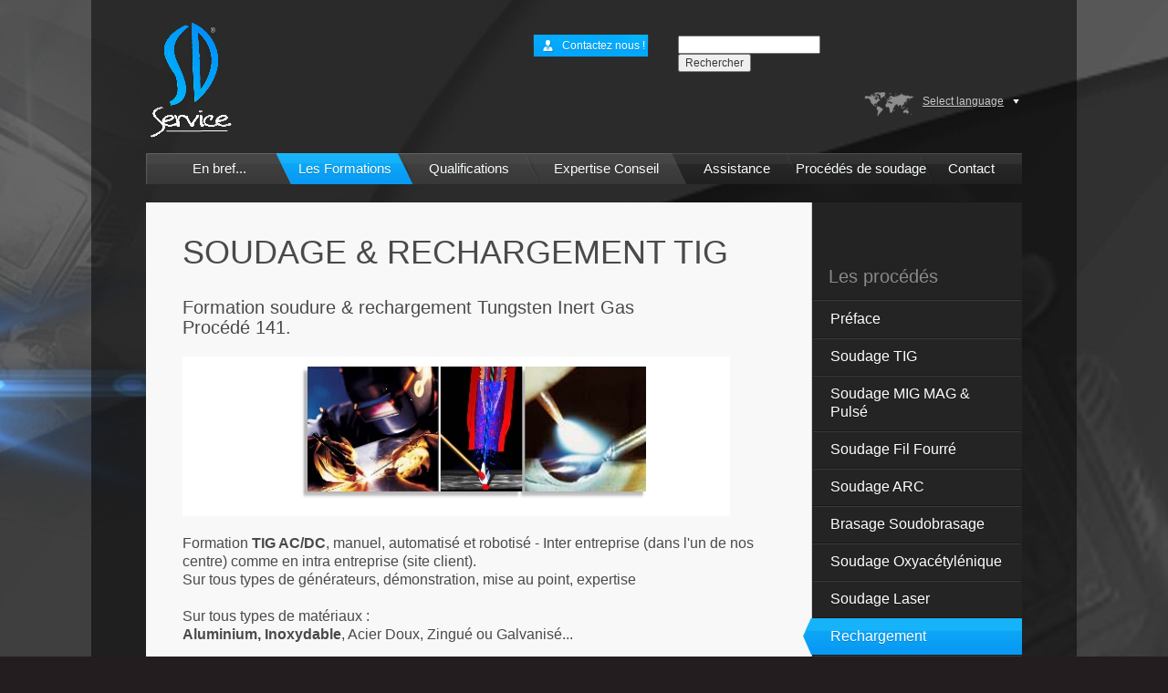

--- FILE ---
content_type: text/html
request_url: https://www.formation-soudure.com/formation-soudure-rechargement.html
body_size: 7412
content:
<!DOCTYPE html>
<!--[if lt IE 7]>      <html class="no-js lt-ie9 lt-ie8 lt-ie7"> <![endif]-->
<!--[if IE 7]>         <html class="no-js lt-ie9 lt-ie8"> <![endif]-->
<!--[if IE 8]>         <html class="no-js lt-ie9"> <![endif]-->
<!--[if gt IE 8]><!--> <html class="no-js"> <!--<![endif]-->

<head>
    <meta charset="utf-8">
    <meta http-equiv="X-UA-Compatible" content="IE=edge,chrome=1">
        
    
    <title>Formation Soudure TIG (Tungsten Inert Gas) | SD Service</title>

                 <meta name="description" content="Contenu des formations en soudage TIG, AC DC sur tous types de générateurs et nuances matières..." />    <meta name="robots" content="all,index,follow" />
    <meta name="googlebot" content="index,follow,archive" />
        
	<link rel="shortcut icon" href="favicon.ico" type="image/x-icon" />

<link rel="stylesheet" href="css/jquery.fancybox/jquery.fancybox-1.3.4.css">
    <link rel="stylesheet" href="app/templates/leemon/primus/css/normalize.css">
    <link rel="alternate" href="es/index.html" hreflang="es">
    
    
<link rel="stylesheet" type="text/css" href="app/templates/leemon/primus/css/main.css" media="screen, projection" /><link rel="stylesheet" type="text/css" href="css/system.css" media="screen, projection" />

    <!--[if lt IE 9]><link rel="stylesheet" href="/app/templates/leemon/primus/css/ie.css"><![endif]-->
    <link rel="stylesheet" href="http://fonts.googleapis.com/css?family=Source+Sans+Pro:400,700,900,400italic,700italic,900italic&amp;subset=latin,latin-ext">
    <script src="app/templates/leemon/primus/js/vendor/jquery-1.8.2.min.js"></script>
    <script src="app/templates/leemon/primus/js/vendor/modernizr-2.6.2.min.js"></script>
    <script src="app/templates/leemon/primus/js/plugins.js"></script>
    <script src="app/templates/leemon/primus/js/main.js"></script>
    <script src="app/templates/leemon/primus/js/jquery.uniform.min.js"></script>
    <script src="app/templates/leemon/primus/js/jquery.masonry.min.js"></script>
    <script src="js/fancybox-1.3.4/jquery.fancybox-1.3.4.js"></script>
    <script type="text/javascript" src="js/woodee.js" charset="utf-8"></script>
<script type="text/javascript" src="js/head.min.js" charset="utf-8"></script>
    
    	<!-- Google Analytics -->
			<script type="text/javascript">
			var _gaq = _gaq || [];
			_gaq.push(['_setAccount', 'UA-3071306-1']);
			_gaq.push(['_trackPageview']);
			
			(function() {
				var ga = document.createElement('script'); ga.type = 'text/javascript'; ga.async = true;
				ga.src = ('https:' == document.location.protocol ? 'https://ssl' : 'http://www') + '.google-analytics.com/ga.js';
				var s = document.getElementsByTagName('script')[0]; s.parentNode.insertBefore(ga, s);
			})();
		</script>
		<!-- /Google Analytics -->
  </head>
  <body class="document about_company page_id_375">
      <div class="page-container">
            <div class="header-container">
                <div class="header">
                    <div class="grid clearfix" >
                        <a class="logo" href="index.html"><img src="img/logosdformationsoudure.png" alt="SD LOGO Formation Soudure"></a> <!-- .logo -->
                                                  <a class="distributor" href="contact-formation-soudure-brasure.html"><span>Contactez nous !</span></a> <!-- .distributor -->
                                                                        <form class="search-form" method="get" action="http://www.google.fr/cse" id="cse-search-box">
                            <div>
    <input type="hidden" name="cx" value="partner-pub-7866829553773521:0075973376" />
    <input type="hidden" name="ie" value="UTF-8" />
    <input name="q" type="text" size="20" />
    <input type="submit" name="sa" value="Rechercher" />
  </div>
                        </form> <!-- .search -->
                        
                        <nav>
                            <ul class="languages">
                                <li class="languages-select"><a href="index.html">Select language</a>
                                    <ul>
                                                                                                                        <li><a href="index.html">Français</a></li>
                                        <li><a href="en/index.html">English</a></li>
                                        <li><a href="es/index.html">Espanol</a></li>
                                   
                                  </ul>
                                </li>
                            </ul> <!-- .languages -->
                        </nav>
                    </div> <!-- .grid -->
                    
                    
<div class="grid clearfix">
    <nav  class="lang-en">
        <ul class="menu clearfix">
                            <li class="washer-extractors nosub inactive first"  data-id="washer-extractors"><a class="washer-extractors nosub inactive" href="index.html">En bref...</a></li>
                                        <li class="tumble-dryers nosub active"  data-id="tumble-dryers"><a class="tumble-dryers nosub active" href="formation-soudure.html">Les Formations</a></li>
                                        <li class="flatwork-ironers nosub inactive"  data-id="flatwork-ironers"><a class="flatwork-ironers nosub inactive" href="qualification-soudeur-qs.html">Qualifications</a></li>
                                        <li class="other-equipment nosub inactive"  data-id="other-equipment"><a class="other-equipment nosub inactive" href="expertise-conseil-soudure.html">Expertise Conseil</a></li>
                                        <li class="why-primus nosub inactive"  data-id="why-primus"><a class="why-primus nosub inactive" href="assistance-technique-soudure.html">Assistance</a></li>
            <li class="about-company nosub inactive"  data-id="about-company"><a class="about-company nosub inactive" href="procedes-soudage-comparatif.html">Procédés de soudage</a></li>
                                        <li class="contact nosub inactive"  data-id="contact"><a class="contact nosub inactive" href="contact-formation-soudure-brasure.html">Contact</a></li>
                            </ul>
    </nav>
</div>
                    
                    <div class="grid clearfix"> 
                      
                                            <nav id="washer-extractors-submenu"  class="display-none">
                        <div class="navi_submenu navi_washer-extractors clearfix">
                          <span class="pointer"></span>
                        
                          <div class="lc clearfix">
                            <h2>Téléchargements</h2>                            <div class="gray_box">
                              <h3>Programmes<br /><span>formations soudures</span></h3>
                              <p>
                                <a title="SPR" target="_blank" href="programmesoudure/Programmes de formation SPR et accessoires.pdf">Résistance</a>
                                <a title="TIG" target="_blank" href="programmesoudure/Programme de formation TIG.pdf">TIG</a>
                                <a title="MIG MAG" target="_blank" href="programmesoudure/Programme de formation MIG MAG.pdf">MIG MAG</a>
                                <a title="MIG MAG" target="_blank" href="programmesoudure/Programme de formation MIG MAG.pdf">MIG MAG Pulsé</a>
                                <a title="MIG MAG" target="_blank" href="programmesoudure/Programme de formation INNERSHIELD.pdf">Innershield</a>
                                <a title="ARC EE" target="_blank" href="programmesoudure/Programme de formation ARC.pdf">ARC EE</a>
                                <a title="Brasure" target="_blank" href="programmesoudure/Programme de formation BRASAGE SOUDOBRASAGE.pdf">Brasage</a>
                                <a title="OA" target="_blank" href="programmesoudure/Programme de formation OXYACETYLENIQUE.pdf">Oxyacétylénique</a>
                                <a title="Rechargement" target="_blank" href="programmesoudure/Programme de formation TIG.pdf">Rechargement</a>
                                <a title="Laser" target="_blank" href="programmesoudure/Programme de formation LASER.pdf">Laser</a>
                                <a title="Oxy" target="_blank" href="programmesoudure/Programme de formation OXYCOUPAGE.pdf">Oxycoupage</a>
                                <a title="Soudage et découpe Plamsa" target="_blank" href="programmesoudure/Programme de formation decoupe plasma et soudage plasma.pdf">Plasma</a>
                                 <a title="Soudage PE Polyéthylène" target="_blank" href="programmesoudure/Programmes de formation POLYETHYLENES.pdf">Polyéthylène</a>
                              </p>
                            
                            </div>                          </div>
                          
                              <div class="rc clearfix">
        <h2>Procédés de Soudage</h2>
            <div class="box" id="segment_1">                   
                    <h3>Soudage par Résistance</h3>
    <ul>
                    <li><a title="Formation" href="formation-soudure-resistance-point-bossage-molette.html">Formation</a></li>
                <li><a title="Expertise soudure" href="expertise-conseil-soudure.html">Expertise</a></li>
                <li><a title="Assistance soudure" href="assistance-technique-soudure.html">Assistance</a></li>
                <li><a title="Qualification soudure" href="qualification-soudure-resistance-point-bossage-molette.html">Qualification</a></li>
                   <li><a title="Evaluation" href="Evaluation soudage par resistance.pdf">Evaluation</a></li>
        </ul>
                   
    </div>        <div class="box" id="segment_6">                   
                    <h3>Soudage TIG</h3>
    <ul>
                    <li><a title="Formation TIG" href="formation-soudure-tig.html">Formation</a></li>
                <li><a title="Expertise soudure" href="expertise-conseil-soudure.html">Expertise</a></li>
                <li><a title="Assistance soudure" href="assistance-technique-soudure.html">Assistance</a></li>
                <li><a title="Qualification" href="qualification-soudure-tig-migmag-arc.html">Qualification</a></li>
        </ul>
                   
    </div>        <div class="box" id="segment_7">                   
                    <h3>Soudage MIG MAG</h3>
    <ul>
                   <li><a title="Formation MIG MAG" href="formation-soudure-mig-mag-pulse.html">Formation</a></li>
                <li><a title="Expertise soudure" href="expertise-conseil-soudure.html">Expertise</a></li>
                <li><a title="Assistance soudure" href="assistance-technique-soudure.html">Assistance</a></li>
                <li><a title="Qualification" href="qualification-soudure-tig-migmag-arc.html">Qualification</a></li>
        </ul>
                   
    </div>        <div class="box" id="segment_8">                   
                    <h3>Soudage ARC</h3>
    <ul>
                 <li><a title="Formation ARC" href="formation-soudure-arc-electrode.html">Formation</a></li>
                <li><a title="Expertise soudure" href="expertise-conseil-soudure.html">Expertise</a></li>
                <li><a title="Assistance soudure" href="assistance-technique-soudure.html">Assistance</a></li>
                <li><a title="Qualification" href="qualification-soudure-tig-migmag-arc.html">Qualification</a></li>
        </ul>
                   
    </div>        <div class="box" id="segment_4">                   
                    <h3>Brasage Soudobrasage</h3>
    <ul>
                   <li><a title="Formation BRASURE" href="formation-soudure-brasage-soudobrasage.html">Formation</a></li>
                <li><a title="Expertise soudure" href="expertise-conseil-soudure.html">Expertise</a></li>
                <li><a title="Assistance soudure" href="assistance-technique-soudure.html">Assistance</a></li>
                <li><a title="Qualification" href="qualification-soudure-tig-migmag-arc.html">Qualification</a></li>
        </ul>
                   
    </div>        <div class="box" id="segment_6">                   
                    <h3>Rechargement TIG</h3>
    <ul>
                  <li><a title="Formation rechargement TIG" href="formation-soudure-tig.html">Formation</a></li>
                <li><a title="Expertise soudure" href="expertise-conseil-soudure.html">Expertise</a></li>
                <li><a title="Assistance soudure" href="assistance-technique-soudure.html">Assistance</a></li>
                <li><a title="Qualification" href="qualification-soudure-tig-migmag-arc.html">Qualification</a></li>
        </ul>
                   
    </div>        <div class="box" id="segment_2">                   
                    <h3>Soudage LASER</h3>
    <ul>
                   <li><a title="Formation Soudage LASER" href="formation-soudure-laser.html">Formation</a></li>
                <li><a title="Expertise soudure" href="expertise-conseil-soudure.html">Expertise</a></li>
                <li><a title="Assistance soudure" href="assistance-technique-soudure.html">Assistance</a></li>
                <li><a title="Qualification" href="qualification-soudure-tig-migmag-arc.html">Qualification</a></li>
        </ul>
                   
    </div>        <div class="box" id="segment_3">                   
                    <h3>Soudage OA Oxyacétylénique</h3>
    <ul>
                    <li><a title="Formation OA" href="formation-soudure-oa-oxyacetylenique.html">Formation</a></li>
                <li><a title="Expertise soudure" href="expertise-conseil-soudure.html">Expertise</a></li>
                <li><a title="Assistance soudure" href="assistance-technique-soudure.html">Assistance</a></li>
                <li><a title="Qualification" href="qualification-soudure-tig-migmag-arc.html">Qualification</a></li>
    </ul> </ul>
    </div>   <h2>Liens</h2>     <div class="box" id="segment_5">                   
                    <h3>Contact & Informations</h3>
    <ul>
                   <li><a title="Coordonnées" href="contact-formation-soudure-brasure.html">Coordonnées</a></li>
                     <li><a title="eMail" href="mailto:info@sdservice.fr">eMail</a></li> 
                     <li><a title="Skypez nous !" href="skype:sd.formationsoudure?chat">Skypez nous !</a></li> 
        </ul></ul>
                   
    </div>    </div>
                                      
                          <div class="bottom clearfix">
                             <a title="Demande info" href="mailto:info@sdservice.fr">Demande d'information</a>
                            <a title="Programmes de formations soudure" href="programmesoudure/Catalogue des formations soudure 2016.pdf">Télécharger le catalogue des programmes de formations soudure</a>
                            <a title="Comment financer votre formation soudure ?" href="http://www.sdservice.fr/formation-soudure-financer-employeur.html">Comment financer votre formation ?</a>
                          </div>
                          
                        </div>
                      </nav>
                                            <nav id="tumble-dryers-submenu"  class="display-none">
                        <div class="navi_submenu navi_tumble-dryers clearfix">
                          <span class="pointer"></span>
                        
                          <div class="lc clearfix">
                            <h2>Téléchargements</h2>                            <div class="gray_box">
                              <h3>Programmes<br /><span>formations soudure</span></h3>
                              <p>
                                <a title="Catalogue formation soudure brasure" href="programmesoudure/Catalogue des formations soudure 2016.pdf">Catalogue 2016</a>
                               
                              </p>
                            </div>
                            <div class="gray_box">
                              <h3>Brochure<br /><span>commerciale SDs</span></h3>
                              <p>
                                <a title="Brochure SD" href="plaquette-SD Service-formation-soudure.pdf">ePlaquette</a>
                                
                              </p>
                              </div>
                            <div class="gray_box">
                              <h3>Incription<br /><span>bulletin</span></h3>
                              <p>
                             
                                <a title="Bulletin d'incription formation soudure" href="Inscription aux stages de formation SD.pdf">eBulletin</a>
                              </p>
                            </div>                          </div>
                          
                              <div class="rc clearfix">
        <h2>Les procédés</h2>
            <div class="box" id="segment_1">                   
                    <h3>Soudage par Résistance</h3>
    <ul>
                    <li><a title="Tous niveaux" href="formation-soudure-resistance-point-bossage-molette.html">Tous niveaux</a></li>
                <li><a title="Machine & maintenance sur soudeuse par résistance (ARO, Myachi, Languepin, Serra, sciacky..)" target:"_blank" href="programmesoudure/Programme de formation SPR CPS.pdf">Machine & maintenance</a></li>
                <li><a title="Micro-soudage par résistance (point, bossage et molette)" target:"_blank" href="programmesoudure/Programme formation SPR Micro-Soudage.pdf">Micro-soudage</a></li>
                
        </ul>
                   
    </div>        <div class="box" id="segment_6">                   
                    <h3>Soudage TIG</h3>
    <ul>
                    <li><a title="Tous niveaux" href="formation-soudure-tig.html">Tous niveaux</a></li>
                     <li><a title="Programme pdf" href="programmesoudure/Programme de formation TIG.pdf">Programme pdf</a></li>
               
               
        </ul>
                   
    </div>        <div class="box" id="segment_7">                   
                    <h3>Soudage MIG MAG</h3>
    <ul>
                    <li><a title="Tous niveaux" href="formation-soudure-mig-mag-pulse.html">Tous niveaux</a></li>
                     <li><a title="Programme pdf" href="programmesoudure/Programme de formation MIG MAG.pdf">Programme pdf</a></li>
        </ul>
                   
    </div>        <div class="box" id="segment_8">                   
                    <h3>Soudage ARC EE</h3>
    <ul>
                    <li><a title="Tous niveaux" href="formation-soudure-arc-electrode.html">Tous niveaux</a></li>
                     <li><a title="Programme pdf" href="programmesoudure/Programme de formation ARC.pdf">Programme pdf</a></li>
        </ul>
                   
    </div>        <div class="box" id="segment_4">                   
                    <h3>Brasage Soudobrasage</h3>
    <ul>
                    <li><a title="Tous niveaux" href="formation-soudure-brasage-soudobrasage.html">Tous niveaux</a></li>
                     <li><a title="Programme pdf" href="programmesoudure/Programme de formation BRASAGE SOUDOBRASAGE.pdf">Programme pdf</a></li>
        </ul>
                   
    </div>        <div class="box" id="segment_6">                   
                    <h3>Rechargement TIG</h3>
    <ul>
                   <li><a title="Tous niveaux" href="formation-soudure-tig.html">Tous niveaux</a></li>
                     <li><a title="Programme pdf" href="programmesoudure/Programme de formation TIG.pdf">Programme pdf</a></li>
        </ul>
                   
    </div>        <div class="box" id="segment_2">                   
                    <h3>Soudage LASER</h3>
    <ul>
                    <li><a title="Tous niveaux" href="formation-soudure-laser.html">Tous niveaux</a></li>
                     <li><a title="Programme pdf" href="programmesoudure/Programme de formation LASER.pdf">Programme pdf</a></li>
        </ul>
                   
    </div>        <div class="box" id="segment_3">                   
                    <h3>Soudage OA Oxyacétylénique</h3>
    <ul>
                   <li><a title="Tous niveaux" href="formation-soudure-oa-oxyacetylenique.html">Tous niveaux</a></li>
                     <li><a title="Programme pdf" href="programmesoudure/Programme de formation OXYACETYLENIQUE.pdf">Programme pdf</a></li>
        </ul>
        
      
    </div>  
    Nous intervenons sur site client (France et international) et dans nos centres (voir page contact).   
     <h2>Liens</h2>     <div class="box" id="segment_5">                   
                    <h3>Contact & Informations</h3>
    <ul>
                   <li><a title="Coordonnées" href="contact-formation-soudure-brasure.html">Coordonnées</a></li>
                     <li><a title="eMail" href="mailto:info@sdservice.fr">eMail</a></li> 
                     <li><a title="Skypez nous !" href="skype:sd.formationsoudure?chat">Skypez nous !</a></li> 
        </ul></ul>
                   
    </div> 
   <ul>Nos proposons des formations sur mesure en fonction des besoins et contraintes de production et qualité.   </ul> 
    <ul>Nos formateurs ont une formation de technologue IWT et inspecteur IWI international en soudure avec un minimum de 5 années
 d'expérience terrain. </ul>

    </div>
                                      
                          <div class="bottom clearfix">
                            <a title="Demande info" href="mailto:info@sdservice.fr">Demande d'information</a>
                            <a title="Les financements possibles" href="http://www.opcalia.com/telecharger/fiches-techniquesfocus/fiches-focus/la-participation-au-financement-de-la-formation-professionnelle-continue/">Comment financer votre formation ?</a>
                            
                          </div>
                          
                        </div>
                      </nav>
                                            <nav id="flatwork-ironers-submenu"  class="display-none">
                        <div class="navi_submenu navi_flatwork-ironers clearfix">
                          <span class="pointer"></span>
                        
                          <div class="lc clearfix">
                            <h2>Qualifications</h2>                            <div class="gray_box">
                              <h3>Soudeurs<br /><span>(Licence en Soudure)</span></h3>
                              <p>
                                <a title="" href="qualification-soudeur-qs.html">QS</a>
                              </p>
                            </div>
<div class="gray_box">
                              <h3>Mode Opératoire<br /><span>(Qualification du process)</span></h3>
                              <p>
                                <a title="Qualification du Mode Opératoire de Soudage" href="qualification-mode-operatoire-soudure-qmos.html">QMOS</a>
                                 <a title="Descriptif du Mode Opératoire de Soudage" href="descriptif-mode-operatoire-soudure-dmos.html">DMOS</a>
                           
                              </p>
                            </div>

                              
                            </div>                      
                          
                              <div class="rc clearfix">
        <h2>Les procédés et les normes</h2>
            <div class="box" id="segment_1">                   
                    <h3>Soudage par Résistance</h3>
    <ul>
                    <li><a title="Normes ISO 14372 - EN 1418..." href="qualification-soudure-resistance-point-bossage-molette.html">Normes ISO 14372 - EN 1418...</a></li>
                     <li><a title="QMOS 15614-12" href="qualification-soudure-resistance-point-bossage-molette.html">QMOS 15614-12</a></li>
               
        </ul>
                   
    </div>        <div class="box" id="segment_6">                   
                    <h3>Soudage TIG</h3>
    <ul>
               <li><a title="NF EN ISO 9606..." href="qualification-soudure-tig-migmag-arc.html">NF EN ISO 9606</a></li>     
               <li><a title=" NF EN ISO 15614..." href="qualification-soudure-tig-migmag-arc.html"> NF EN ISO 15614</a></li>     
        </ul>
                   
    </div>        <div class="box" id="segment_7">                   
                    <h3>Soudage MIG MAG</h3>
    <ul>
                  <li><a title="NF EN ISO 9606..." href="qualification-soudure-tig-migmag-arc.html">NF EN ISO 9606</a></li>     
               <li><a title=" NF EN ISO 15614..." href="qualification-soudure-tig-migmag-arc.html"> NF EN ISO 15614</a></li>   
        </ul>
                   
    </div>        <div class="box" id="segment_8">                   
                    <h3>Soudage ARC</h3>
    <ul>
                    <li><a title="NF EN ISO 9606..." href="qualification-soudure-tig-migmag-arc.html">NF EN ISO 9606</a></li>     
               <li><a title=" NF EN ISO 15614..." href="qualification-soudure-tig-migmag-arc.html"> NF EN ISO 15614</a></li>   
        </ul>
                   
    </div>        <div class="box" id="segment_4">                   
                    <h3>Brasage Soudobrasage</h3>
    <ul>
                   <li><a title="NF EN ISO 9606..." href="qualification-soudure-tig-migmag-arc.html">NF EN ISO 9606</a></li>     
               <li><a title=" NF EN ISO 15614..." href="qualification-soudure-tig-migmag-arc.html"> NF EN ISO 15614</a></li>   
        </ul>
                   
    </div>        <div class="box" id="segment_6">                   
                    <h3>Rechargement TIG</h3>
    <ul>
                   <li><a title="NF EN ISO 9606..." href="qualification-soudure-tig-migmag-arc.html">NF EN ISO 9606</a></li>     
               <li><a title=" NF EN ISO 15614..." href="qualification-soudure-tig-migmag-arc.html"> NF EN ISO 15614</a></li>   
        </ul>
                   
    </div>        <div class="box" id="segment_2">                   
                    <h3>Soudage LASER</h3>
    <ul>
                      <li><a title="NF EN ISO 9606..." href="qualification-soudure-tig-migmag-arc.html">NF EN ISO 9606</a></li>     
               <li><a title=" NF EN ISO 15614..." href="qualification-soudure-tig-migmag-arc.html"> NF EN ISO 15614</a></li>   
        </ul>
                   
    </div>        <div class="box" id="segment_3">                   
                    <h3>Soudage OA Oxyacétylénique</h3>
    <ul>
                    <li><a title="NF EN ISO 9606..." href="qualification-soudure-tig-migmag-arc.html">NF EN ISO 9606</a></li>     
               <li><a title=" NF EN ISO 15614..." href="qualification-soudure-tig-migmag-arc.html"> NF EN ISO 15614</a></li>   
        </ul>
                   
    </div>    <h2>Liens</h2>     <div class="box" id="segment_5">                   
                    <h3>Contact & Informations</h3>
    <ul>
                   <li><a title="Coordonnées" href="contact-formation-soudure-brasure.html">Coordonnées</a></li>
                     <li><a title="eMail" href="mailto:info@sdservice.fr">eMail</a></li> 
                     <li><a title="Skypez nous !" href="skype:sd.formationsoudure?chat">Skypez nous !</a></li> 
        </ul></ul>
                   
    </div>  </div>
                                      
                          <div class="bottom clearfix">
                             <a title="Demande info" href="mailto:info@sdservice.fr">Demande d'information</a>
                            <a title="Les financements possibles" href="http://www.opcalia.com/telecharger/fiches-techniquesfocus/fiches-focus/la-participation-au-financement-de-la-formation-professionnelle-continue/">Comment financer votre formation ?</a>
                          </div>
                          
                        </div>
                      </nav>
                                           <nav id="about-company-submenu" class="display-none">
                        <div class="navi_pic_boxes clearfix">
                          <span class="pointer"></span>
    
                          <a title="Soudure par résistance par point, bossage et molette..." href="prestation-soudure-resistance-point-bossage-molette.html">
                            <img src="app/templates/leemon/primus/img/_submenu_image_company_profile.jpg" />
                            <span></span>
                            Soudage par Résistance                                  
                          </a>
                          <a title="" href="prestation-soudure-tig.html">
                            <img src="app/templates/leemon/primus/img/_submenu_image_ceo_message.jpg" />
                            <span></span>
                            Soudage TIG & Rechargement                                  
                          </a>
                          <a title="" href="prestation-soudure-mig-mag-pulse.html">
                            <img src="app/templates/leemon/primus/img/_submenu_image_company_history.jpg" />
                            <span></span>
                            Soudage MIG MAG (semi-auto.)                                 
                          </a>
                          <a title="" href="prestation-soudure-arc-electrode.html">
                            <img src="app/templates/leemon/primus/img/_submenu_image_events.jpg" />
                            <span></span>
                            Soudage ARC EE                                  
                          </a>
                          <a title="" href="prestation-soudures-autres.html">
                            <img src="app/templates/leemon/primus/img/_submenu_image_news.jpg" />
                            <span></span>
                            Autres procédés de soudage...                                  
                          </a>
                        </div>
                      </nav>
                    </div>  <!-- .grid --> 
                    
                                    </div>
            </div>



            <div class="main-container">
                <div class="main grid clearfix">
            
                                        
                                         <div class="sidebar-container">
                        <div class="sidebar">
                            	
<div class="sidebar-block submenu">
    <h5 class="submenu-title">Les procédés</h5>
    <nav>
        <ul>
		            <li><a href="formation-soudure.html">Préface</a></li>
		            <li><a href="formation-soudure-tig.html" >Soudage TIG</a></li>
		            <li><a href="formation-soudure-mig-mag-pulse.html">Soudage MIG MAG &amp; Pulsé</a></li>
                        <li><a href="formation-soudure-fil-fourre.html">Soudage Fil Fourré</a></li>
		            <li><a href="formation-soudure-arc-electrode.html">Soudage ARC</a></li>
                    <li><a href="formation-soudure-brasage-soudobrasage.html">Brasage Soudobrasage</a></li>
                        <li><a href="formation-soudure-oa-oxyacetylenique.html">Soudage Oxyacétylénique</a></li>
                    <li><a href="formation-soudure-laser.html">Soudage Laser</a></li>
                    <li><a href="formation-soudure-rechargement.html" class="active">Rechargement</a></li>
                      <li><a href="formation-rechargement-laser.html" >Rechargement LASER</a></li>
                    <li><a href="formation-soudure-oxycoupage.html">Oxycoupage</a></li>
                    <li><a href="formation-soudure-decoupe-plasma.html">Découpe Plasma</a></li>
                  <li><a href="programmesoudure/Programmes de formation POLYETHYLENES.pdf">Soudage Polyéthylène</a></li>
		            <li><a href="formation-soudure-resistance-point-bossage-molette.html" >Soudage par Résistance</a></li>
                    <li><a href="contact-formation-soudure-brasure.html">CONTACTEZ NOUS</a></li>
                     <li></li>
		  
        </ul>
    </nav>
</div> <!-- .submenu -->
                        </div> <!-- .sidebar -->
                    </div> <!-- .sidebar-container -->
                    
                                        
                                        
                    
                                        
                    
                                        <div class="content-container clearfix">
                        <div class="content clearfix">
                          <div id="post_box">
	
	<!-- Document - start -->
	
	            <h1 class="title">SOUDAGE &amp; RECHARGEMENT TIG
								</h1><div class="entry">
								<div class="article_content">
                <div class="text">
<p style="font-size: 15px;"><span style="font-size: 20px;">Formation soudure &amp; rechargement Tungsten Inert Gas</span><br /><span style="font-size: 20px;">Procédé 141.</span></p>
<p><img src="thumb/soudage tig.jpg" class="block-item-image2" align="absmiddle"></p>
<p style="font-size: 16px;">
  Formation<strong> TIG AC/DC</strong>, manuel, automatisé et robotisé - Inter entreprise (dans l'un de nos centre) comme en intra entreprise (site client).<br />
  Sur tous types de générateurs, démonstration, mise au point, expertise<br /><br />
  Sur tous types de matériaux :<br />
  <strong>Aluminium, Inoxydable</strong>, Acier Doux, Zingué ou Galvanisé... <br /><br />
</p>
<p style="font-size: 15px;"><span style="font-size: 20px;">Programme de formation suivant vos besoins :</span><br />
  La métallurgie de base du soudage : Les<strong> différentes nuances des matériaux soudables, le cordon de soudure, la Z.A.T</strong><br />
Le principe de base du procédé : Le fonctionnement, le matériel…<br />
Les sources de courant : <strong>Courant Continu ou courant alternatif ?</strong><br /><br />

 

<strong>Choix des paramètres</strong> électriques : Réglages de l’intensité, rôle de la tension, le retour de courant…<br />

 

Installation d’une source de courant TIG AC/DC : Choix du gaz, <strong>choix des électrodes, choix du métal d’apport</strong>,…<br /><br />

 

Le soudage <strong>TIG automatisé et robotisé </strong>(sur site client)<br />

-<strong> Optimisation des paramètres de soudage</strong><br />

- Aide à la mise en œuvre<br /><br />

 

Le contrôle visuel des soudures  : <br />

- <strong>La cause des défauts</strong><br />

- les remèdes…<br /><br />

 

Les règles de<strong> sécurité </strong><br />


 

Qualification et préparation aux normes<br />

<strong>Qualifications des modes opératoires de soudage : ISO 15614-1, ISO 15614-2</strong><br /><br />

 

Le contrôle visuel des soudures : <br />

Référentiel entreprise, ISO 5815, ISO 10042…<br />

Les <strong>CND</strong> (Contrôle non destructif)<br />

Mise en place de défauthèque<br />
<br />



<p style="font-size: 15px;"><span style="font-size: 20px;">Qualification des soudeurs règleurs et préparation aux normes</span><br />
  <strong>NFEN 287</strong> : septembre 2011, ISO9606-2-3, NFEN 1418,… <br />
 <p style="font-size: 15px;"><span style="font-size: 20px;">L’assurance qualité en soudage : le cahier de soudage</span><br />
 - Aide à la rédaction des descriptifs de modes opératoires de soudage (<strong>DMOS</strong>)<br />

- Qualifications des soudeurs suivant NFEN 287 : septembre 2011, ISO9606-2-3, NFEN 1418,…<br />

- Principe de base, interprétation, choix des paramètres types<br />


<p style="font-size: 15px;"><span style="font-size: 20px;">Votre Contact</span><br />
Lucille au 09 72 45 86 65<br />

eMail : <a href="mailto:info@sdservice.fr">info@sdservice.fr</a><br /> 
<p style="font-size: 15px;"><span style="font-size: 20px;">Téléchargement</span><br />
<a target="_blank" href="programmesoudure/Programme de formation TIG.pdf">Programmes au format pdf</a><br />
                </div></div>
				
																
								
								
								<div class="clear"></div>
			</div>
				
				
        	</div>
	
	<!-- Document - end -->

</div>                        </div>
                    </div>
                                                                                                    
                </div> <!-- .main -->
                
            </div> <!-- .main-container -->
                        
            </div>
        </div> <!-- .page-container -->
        
        <div class="footer-container">
            <div class="footer grid">
                <div class="footer-block footer-products">
                    <h5 class="footer-block-title footer-products-title">Téléchargements</h5>
                    <nav>
                        <ul class="first-list">
                            <li><a target="_blank" href="plaquette-SD Service-formation-soudure.pdf">Brochure SD</a></li>
                            <li><a target="_blank" href="Appareils de controle et accessoires soudage par resistance 2016.pdf">Accessoires</a></li>
                            <li><a target="_blank" href="Newsletter SD.pdf">Newsletter</a></li>
                        </ul>
                    </nav>
                    <nav>
                        <ul>
                            <li><a target="_blank" href="programmesoudure/Catalogue des formations soudure 2016.pdf">Programmes des formations</a></li>
                            <li><a target="_blank" href="Inscription aux stages de formation SD.pdf">Bulletin d'inscriptions</a></li>
                             <li><a target="_blank" href="cgv.pdf">Conditions générales de vente</a></li>
                        </ul>
                    </nav>
                </div> <!-- .footer-products -->
                
                <div class="footer-block footer-why">
                    <h5 class="footer-block-title footer-why-title">Programmes des Formations</h5>
                    <nav>
                        <ul class="first-list">
                            <li><a target="_blank" href="programmesoudure/Programmes de formation SPR et accessoires.pdf">Soudage par résistance</a></li>
                            <li><a href="programmesoudure/Programme de formation TIG.pdf">Soudage TIG</a></li>
                            <li><a href="programmesoudure/Programme de formation MIG MAG.pdf">Soudage MIG MAG</a></li>
                            <li><a href="programmesoudure/Programme de formation ARC.pdf">Soudage ARC EE</a></li>
                            <li><a href="programmesoudure/Programme de formation BRASAGE SOUDOBRASAGE.pdf">Brasage</a></li>
                        </ul>
                    </nav>
                    <nav>
                        <ul>
                            <li><a href="programmesoudure/Programme de formation LASER.pdf">Soudage LASER</a></li>
                            <li><a href="programmesoudure/Programme de formation TIG.pdf">Rechargement</a></li>
                            <li><a href="programmesoudure/Programme de formation OXYACETYLENIQUE.pdf">Oxyacétylénique</a></li>
                             <li><a href="programmesoudure/Programme de formation OXYCOUPAGE.pdf">Oxycoupage</a></li>
                             <li><a href="programmesoudure/Programme de formation INNERSHIELD.pdf">Innershield</a></li>
                        </ul>
                    </nav>
                </div> <!-- .footer-why -->
                
                <div class="footer-block footer-company">
                    <h5 class="footer-block-title footer-company-title">Livrets Soudage</h5>
                    <nav>
                        <ul class="first-list">
                            <li><a target="_blank" href="Livret Soudage par Resistance - SDs 2016.pdf">Soudage par résistance</a></li>
                            <li><a target="_blank" href="LE SOUDAGE TIG SD SERVICE - 2016.pdf">Soudage TIG</a></li>
                        
                        </ul>
                    </nav>
                    <nav>
                        <ul>
                            <li><a target="_blank" href="LE SOUDAGE ARC SD SERVICE - 2016.pdf">Soudage ARC</a></li>
                            <li><a target="_blank" href="LE SOUDAGE MIG MAG SD SERVICE - 2016.pdf">Soudage MIG MAG</a></li>
                        </ul>
                    </nav>
                </div> <!-- .footer-company -->
                
                <div class="footer-block footer-follow">
                    <h5 class="footer-block-title footer-follow-title">&nbsp;                     </h5>
                    <nav>
                        <ul>
                            <li><a href="https://twitter.com/SDFORMATIONSOUD/status/489705369766490112" title="Lien tweeter" class="youtube ir">Tweeter</a></li>
                            <li><a href="https://www.facebook.com/pages/SD-Service-Formation-soudure/130089067088567" title="Lien Facebook" class="facebook ir">Facebook</a></li>
                        </ul>
                    </nav>
                </div> <!-- .footer-follow -->
                <div style="margin-top: 10px; clear: both;">
                    <div class="footer-copyright">
                        Created by <a href="mailto:beconnect.eood@gmail.com"><span>beconnect eood</span></a>
                    </div>
                    <div class="alliance">
                        <a href="http://sdservice.fr/" title="SDs Formation Soudure" target="_blank"><img src="img/sdservice_formationsoudure.png" alt="SDs"></a>
                        <p>
                            &reg; Organisme de formation soudure 24 37 02793 37<br>&copy; 2016 All Rights Reserved
                        </p>
                    </div>
                </div>
            </div> <!-- .footer -->
        </div> <!-- .footer-container -->
        <div class="display-none">
            <div id="write_us">
                 
<script type="text/javascript">
/* <![CDATA[ */

var locale = {
	days: ["Neděle", "Pondělí", "Úterý", "Středa", "Čtvrtek", "Pátek", "Sobota", "Neděle"],
	daysMin: ["Ne", "Po", "Út", "St", "Čt", "Pa", "So", "Ne"],
	months: ["Leden", "Únor", "Březen", "Duben", "Květen", "Červen", "Červenec", "Srpen", "Září", "Říjen", "Listopad", "Prosinec"],
	monthsShort: ["Led", "Úno", "Bře", "Dub", "Kvě", "Čer", "Črv", "Srp", "Zář", "Říj", "Lis", "Pro"],
	weekMin: 'týd'
};

if (!$.fn.validate) {
	head.js("js/jquery.validate.min.js");
}

if (!$.fn.DatePicker) {
	head.js("js/datepicker/js/datepicker.js");
}

function setDatePicker(id) {
	$('#f' + id).DatePicker({
		format: 'd.m.Y',
		date: '25.03.2016',
		current: '25.03.2016',
		starts: 1,
		position: 'right',
		onChange: function(formated, dates){           
			$('#f' + id).val(formated);
		},
		locale: locale
	});
}

$().ready(function($) {
	head.ready(function() {
		$("form#cleverform_writeus").validate({
			errorElement: "em",
			errorPlacement: function(error, element) { 
				error.attr('title', error.text());
				error.insertAfter(element.parent().parent().parent().find("p.fieldRow"));
			},
			rules: {field_writeus_1: "required",field_writeus_2: {required: true, email: true},field_writeus_3: "required",field_writeus_4: "required",field_writeus_5: "required"},
			messages: {field_writeus_1: "Name - is required field.",field_writeus_2: "Email - invalid email.",field_writeus_3: "Phone number - is required field.",field_writeus_4: "Country - is required field.",field_writeus_5: "Message - is required field."}
		});
	});
});
/* ]]> */
</script> 
	

	</div> 
    
    </body>


</html>

--- FILE ---
content_type: text/css
request_url: https://www.formation-soudure.com/app/templates/leemon/primus/css/main.css
body_size: 15668
content:
/*
 * HTML5 Boilerplate
 *
 * What follows is the result of much research on cross-browser styling.
 * Credit left inline and big thanks to Nicolas Gallagher, Jonathan Neal,
 * Kroc Camen, and the H5BP dev community and team.
 */

/* ==========================================================================
   Base styles: opinionated defaults
   ========================================================================== */

html,
button,
input,
select,
textarea {
    color: #222;
}

body {
    font-size: 1em;
    line-height: 1.4;
}

/*
 * Remove text-shadow in selection highlight: h5bp.com/i
 * These selection declarations have to be separate.
 * Customize the background color to match your design.
 */

::-moz-selection {
    background: #b3d4fc;
    text-shadow: none;
}

::selection {
    background: #b3d4fc;
    text-shadow: none;
}

/*
 * A better looking default horizontal rule
 */

hr {
    display: block;
    height: 1px;
    border: 0;
    border-top: 1px solid #ccc;
    margin: 1em 0;
    padding: 0;
}

/*
 * Remove the gap between images and the bottom of their containers: h5bp.com/i/440
 */

img {
    vertical-align: middle;
}

/*
 * Remove default fieldset styles.
 */

fieldset {
    border: 0;
    margin: 0;
    padding: 0;
}

/*
 * Allow only vertical resizing of textareas.
 */

textarea {
    resize: vertical;
}

/* ==========================================================================
   Chrome Frame prompt
   ========================================================================== */

.chromeframe {
    margin: 0.2em 0;
    background: #ccc;
    color: #000;
    padding: 0.2em 0;
}

/* ==========================================================================
   Author's custom styles
   ========================================================================== */

/*
 * Basic
 */

body {
    background: url('../img/bg_body_others.jpg') no-repeat 50% 0 fixed #231D1F;
    color: #4a4a4a;
    font: normal 13px/20px 'Source Sans Pro', sans-serif;
}

h1, h2, h3, h4, h5, h6 {
    font-weight: normal;
    margin: 0;
}

h1 {
    font-size: 36px;
    line-height: 40px;
    margin-bottom: 30px;
    text-transform: uppercase;
}

h2 {
    margin-bottom: 20px;
}

p, pre, dl, ul, ol, address {
    margin: 0 0 20px;
}

a {
    color: #36acde;
    outline: none;
}

a:hover {
    color: #1a87b6;
}


button, input, select, textarea {
    color: #373737;
    font-family: 'Source Sans Pro', sans-serif;
    font-size: 12px;
    outline: none;
}


    .dark_btn { font-size:13px; display:inline-block; height: 22px; line-height:22px; background:url('../img/btn_dark.png') no-repeat right bottom; color:#36acde; padding-right:20px; padding-left:10px; border-radius:4px; -moz-border-radius: 4px; -webkit-border-radius: 4px; text-decoration:none; border-left:1px solid #4e4e4e; border-right:1px solid #4e4e4e}
    .dark_btn:hover  { background:url('../img/btn_dark.png') no-repeat right top; color:#36acde }

    
/*
 * Helpers
 */

 .grid {
    margin: 0 auto;
    width: 960px;
}

/*
 * Layout
 */

.page-container {
    
    background: rgba(0,0,0,0.5); 
    border-radius:0 0 0 100px;
    -moz-border-radius:0 0 0 100px;
    -webkit-border-radius:0 0 0 100px;
    margin: 0px auto 25px;
    padding-bottom: 56px;
-webkit-background-clip: padding-box;
    width:1080px;
}

.main-container {
    background: url('../img/bg_main_container_with_sidebar.png') repeat-y top center;
    border-radius:0 0 0 50px;
    -moz-border-radius:0 0 0 50px;
    -webkit-border-radius:0 0 0 50px;
    width:960px;
    margin:0px auto;
-webkit-background-clip: padding-box;
}

.content-container {
    float: left;
    padding: 35px 30px 80px 40px;
    width: 660px;
}

.content-continaer-noblack {
    padding-bottom:30px;
}

.sidebar-container {
    float: left;
    width: 230px;
}

.sidebar {
    padding-bottom: 40px;
}

/*
 * Logo
 */

.logo {
    float: left;
    margin: 25px 248px 17px 0;
}

.logo, .logo img {
    display: block;
}

/*
 * Distributor
 */

.distributor {
    background: url('../img/btn_distributor.png') no-repeat 0 0;
    display: block;
    float: left;
    font-size: 12px;
    height: 24px;
    line-height: 24px;
    margin: 38px 32px 0 0;
    text-decoration: none;
    text-shadow: 0 1px 0 rgba(7,7,7,.21);
    width: 127px;
}

.distributor:hover {
    background-position: 0 -24px;
}

.distributor span {
    background: url('../img/ico_user.png') no-repeat 11px 50%;
    color: #fffefe;
    display: block;
    padding-left: 32px;
}

/*
 * Search
 */

.search-form {

    border-radius: 4px;
    float: left;
    height: 24px;
    margin: 39px 0 0;
    position: relative;
    width: 224px;
}

.search-label {
    display: none;
}

.search-text {
    background: none;
    border: none;
    height: 14px;
    margin: 0;
    padding: 5px 10px;
    width: 170px;
}

.search-button {
    background: url('../img/ico_search.png') no-repeat 0 0;
    border: none;
    height: 14px;
    margin: 0;
    padding: 0;
    position: absolute;
    right: 10px;
    text-indent: -9999px;
    top: 5px;
    width: 14px;
}

/*
 * Languages
 */

.languages {
    background: url('../img/ico_world.png') no-repeat 0 0;
    float: right;
    margin: 38px 0 0;
    padding: 0 0 6px;
    width: 173px;
}

.languages-select {
    font-size: 12px;
    height: 35px;
    position: relative;
    z-index:1050;
    text-align: right;
}

.languages-select a {
    background: url('../img/ico_arrow.png') no-repeat 100% 50%;
    color: #c9c9c9;
    display: block;
    padding-right: 20px;
    text-shadow: 0 1px 0 rgba(7,7,7,.21);
}

.languages ul {
    background: #ffffff;
    left: 73px;
    margin: 0;
    opacity: 0;
    padding: 0;
    position: absolute;
    top: 35px;
    visibility: hidden;
    width: 100px;
    z-index: 20;

    -webkit-transition:opacity 150ms ease-in-out;
       -moz-transition:opacity 150ms ease-in-out;
        -ms-transition:opacity 150ms ease-in-out;
         -o-transition:opacity 150ms ease-in-out;
            transition:opacity 150ms ease-in-out;
}

.languages ul:after {
    border-color: #ffffff transparent;
    border-width: 0 6px 6px;
    border-style: solid;
    content: "";
    display: block; /* reduce the damage in FF3.0 */
    left: 20px;
    position: absolute;
    top: -6px;
    width: 0;
}

.languages-select:hover ul {
    opacity: 1;
    visibility: visible;
}

.languages ul li {
    border-bottom: 1px solid #cccccc;
    text-align: left;
}

.languages ul a {
    color: #535353;
    padding: 2px 10px;
    text-decoration: none;
    text-shadow: none;
}

.languages ul a:hover {
    color: #38aee0;
    background: #efefef;
}

/*
 * Menu
 */

.menu {
    background: url('../img/bg_menu.png') no-repeat 0 0;
    height: 34px;
    margin: 0 0 20px;
    padding: 0;
    width: 965px;
    position:relative;
    z-index:1000;
}

.menu > li {
    float: left;
    font-size: 15px;
    line-height: 34px;
    margin-left: -17px;
}

.menu > li > a {
    background: url('../img/bg_menu_del.png') no-repeat 100% 0;
    color: #f7fdf7;
    display: block;
    text-align:center;
    text-decoration: none;
    text-shadow: 0 1px 0 rgba(7,7,7,.21);
    height:34px;
    overflow:hidden;
}
.menu li:hover nav div {
    display:block;
}
.menu nav {
    position:absolute;
    left:-60px;
    width:1080px;
    top:40px;
}
li.washer-extractors {
    margin:0;
    width: 160px;
}

li.tumble-dryers {
    width: 150px;
}

li.flatwork-ironers {
    width: 156px;
}

li.other-equipment {
    width: 178px;
}

li.why-primus {
    width: 143px;
}

li.about-company {
    width: 162px;
}

li.contact {
    width: 114px;
}

li.washer-extractors > a {
    /*padding-left: 19px;*/
}
li.washer-extractors.active > a,
li.washer-extractors:hover > a,
li.washer-extractors > a:hover {
    background: url('../img/bg_menu_hover.png') no-repeat 0 0;
}
li.tumble-dryers > a{
    /*padding-left: 28px;*/
}
li.tumble-dryers.active > a,
li.tumble-dryers:hover > a,
li.tumble-dryers > a:hover {
    background: url('../img/bg_menu_hover.png') no-repeat 0 -34px;
}
li.flatwork-ironers > a {
    /*padding-left: 28px;*/
}
li.flatwork-ironers.active > a,
li.flatwork-ironers:hover > a,
li.flatwork-ironers > a:hover {
    background: url('../img/bg_menu_hover.png') no-repeat 0 -68px;
}

li.other-equipment > a{
    background: none;
    /*padding-left: 38px;*/
}
li.other-equipment.active > a,
li.other-equipment:hover > a,
li.other-equipment > a:hover {
    background: url('../img/bg_menu_hover.png') no-repeat 0 -102px;
}

li.why-primus > a{
    /*padding-left: 34px;*/
}
li.why-primus.active > a,
li.why-primus:hover > a,
li.why-primus > a:hover {
    background: url('../img/bg_menu_hover.png') no-repeat 0 -136px;
}

li.about-company > a {
    /*padding-left: 32px;*/
}
li.about-company.active > a,
li.about-company:hover > a,
li.about-company > a:hover {
    background: url('../img/bg_menu_hover.png') no-repeat 0 -170px;
}

li.contact > a  {
    background: none !important;
    /*padding-left: 30px;*/
}
li.contact.active > a,
li.contact:hover > a,
li.contact > a:hover {
    background: url('../img/bg_menu_hover.png') no-repeat 0 -204px !important;
}

/*
 * Carousel
 */

.carousel-container {
    height: 250px;
    margin: 0 auto;
    position: relative;
    width: 1080px;
}

.carousel {
    display: none;
    width: 1080px;
}

.carousel div {
    display: block;
    height: 321px;
    width: 1080px;
}

.carousel-container .prev {
    display: none;
}

.carousel-container .next {
    background: url('../img/btn_carousel_arrow.png') no-repeat 0 0;
    bottom: 147px;
    display: block;
    height: 36px;
    outline: none;
    overflow: hidden;
    position: absolute;
    right: 67px;
    width: 65px;
    z-index: 10;
    /* IE 6/7 fallback */
    *text-indent: -9999px;
}

.carousel-container .next:before {
    content: "";
    display: block;
    height: 100%;
    width: 0;
}

.carousel-container .next:hover {
    background-position: 0 -36px;
}

.carousel-container .pagination {
    bottom: 22px;
    list-style: none;
    margin: 0;
    padding: 0;
    position: absolute;
    right: 60px;
    z-index: 10;
}

.carousel-container .pagination li {
    float: left;
    margin-left: 11px;
}

.carousel-container .pagination a {
    background: url('../img/btn_carousel_bullet.png') no-repeat 0 0;
    display: block;
    height: 9px;
    outline: none;
    overflow: hidden;
    width: 9px;
    z-index: 10;
    /* IE 6/7 fallback */
    *text-indent: -9999px;
}

.carousel-container .pagination a:before {
    content: "";
    display: block;
    height: 100%;
    width: 0;
}

.carousel-container .pagination a:hover, .carousel-container .pagination .current a {
    background-position: 0 -9px;
}

/*
 * Breadcrumbs
 */

.breadcrumbs {
    color: #c8c8c8;
    margin: 0 0 15px;
    padding-left: 10px;
}

.breadcrumbs a {
    color: #36acde;
}

.block {
    float: left;
    position: relative;
}

.block-item {
    float: left;
}

.block-title {
    font-size: 30px;
    line-height: 30px;
}

.block-item-image {
    display: block;
    margin-bottom: 15px;
    position: relative;
}

.block-item-image img {
    display: block;
}

.block-item-image span {
	display: block;
	left: 0;
	position: absolute;
	top: 0;
	
	background-image: url(../img/bg_image_filter.png);
}

.block-item-image:hover span {
    background: url('../img/bg_image_hover.png') no-repeat 50% 50%;
}
.block-item-image2:hover span {
    background: url('../img/bg_image_hover2.png') no-repeat 50% 50%;
}

#photogallery .block-item-image {
    display:inline-block;
    margin-right:15px;
}

.block-item-title {
    font-size: 23px;
    line-height: 30px;
    margin-bottom: 5px;
}

.block-item-body {
    font-size: 14px;
}

.block-more {
    font-size: 12px;
    position: absolute;
    right: 0;
    top: 5px;
}

.events {
    margin-right: 72px;
    width: 230px;
}

.events-item-image span {
    background: url('../img/bg_image_filter.png') no-repeat 50% 50%;
    height: 105px;
    width: 230px;
}
.photo-item-image {
    overflow:hidden;
}
.photo-item-image span {
    background: url('../img/bg_photo_image_hover.png') no-repeat 50% 50%;
    height: 200px;
    width: 200px;
    display:none;
}

.photo-item-image:hover span {
    background: url('../img/bg_photo_image_hover.png') no-repeat 50% 50%;
    display:block;
}
.events-item-date {
    font-size: 15px;
    margin-bottom: 5px;
}

.news {
    width: 669px;
}

.news-item {
 
    margin-right: 11px;
    width: 212px;

    -webkit-box-shadow: 1px 2px 4px rgba(7,7,7,.13);
       -moz-box-shadow: 1px 2px 4px rgba(7,7,7,.13);
            box-shadow: 1px 2px 4px rgba(7,7,7,.13);
}

.news-item-image span {
    height: 89px;
    width: 212px;
}

.news-item-title {
    padding: 0 15px;
    height:95px;
    overflow:hidden;
}

.news-item-body {
    padding: 0 15px;
    height:75px;
    overflow:hidden;
}

.news-more {
    right: 11px;
}

/*
 * Content
 */

 /*
 * Sidebar
 */

.sidebar-block {
    margin-top: 1px;
    padding-top: 40px;
}

.sidebar-block-title {
    color: #898989;
    font-size: 22px;
    line-height: 30px;
    padding: 0 20px 10px;
}
.sidebar-block h5 {
    padding-left:18px;
    padding-bottom:15px;
    color:#898989;
    font-size:20px;
}

.sidebar-more {
    background: url('../img/ico_more_arrow.png') no-repeat 100% 0;
    border: 1px solid #3b3b3b;
    border-radius: 4px;
    padding: 5px 20px 5px 8px;
    text-decoration: none;
}

/*
* Submenu
*/

.submenu {
    padding-top: 70px;
}

.submenu-title {
    border-bottom: 1px solid #1a1a1a;
    box-shadow: 0px 2px 0px -1px #3b3b3b;
}

.submenu ul {
    background: #242424;
    margin: 1px 0 0;
    padding: 0;
}

.submenu li {
    border-bottom: 1px solid #1a1a1a;
    box-shadow: 0px 2px 0px -1px #3b3b3b;
    font-size: 16px;
}

.submenu a {
    color: #ffffff;
    display: block;
    padding: 10px 20px;
    text-decoration: none;
    text-shadow: 0 1px 0 rgba(7,7,7,.21);
}

.submenu a:hover, .submenu a.active {
    background: url('../img/bg_submenu_hover.png') no-repeat left center;
    left: -10px;
    padding-left: 30px;
    position: relative;
    width: 190px;
}

.sidebar-block.submenu a span {
    font-size:12px;
}

/*
* References
*/

.references-body {
    border-bottom: 1px solid #1a1a1a;
    box-shadow: 0px 2px 0px -1px #3b3b3b;
    color: #ffffff;
    padding: 0 20px 20px;
}

.references p {
    font-size: 15px;

}

.references .sidebar-more {
    background-position: 100% 12px;
    font-size: 15px;
}

/*
* Advice
*/

.advice ul {
    margin: 0;
    padding: 0;
}

.advice li {
    color: #ffffff;
    font-size: 14px;
    margin-bottom: 5px;
    padding: 5px 0 5px 55px;
}

.advice-phone {
    background: url('../img/ico_phone.png') no-repeat 20px 50%;
}

.advice-phone span {
    color: #9a9a9a;
}

.advice-form {
    background: url('../img/ico_mail.png') no-repeat 20px 50%;
    font-size: 14px;
}

.advice-form .sidebar-more {
    background-position: 100% 11px;
}

/*
* Segment
*/

.segment {
    margin: 0;
}

.segment ul {
    margin: 0;
    padding: 0 0 0 20px;
}

/*
 * Footer
 */

 .main-footer {
    background: url('../img/bg_main_footer.png') no-repeat 0 0;
    height: 244px;
 }

 .footer-container {
    margin: 0 auto;
    width: 1080px;
 }
.footer {
    width:1080px;
    min-height:200px;
    margin:0px auto;
}

 .footer-block {
    float: left;
}
.footer-block:first-child {
    margin-left:80px;
}
 .footer-block-title {
    color: #949494;
    font-size: 22px;
    line-height: 30px;
    margin-bottom: 10px;
}

 .footer-block ul {
    float: left;
    margin: 0;
    padding: 0;
}

.footer-block p {
    color: #aeaeae;
}

 .footer-block .first-list {
    margin: 0 30px 0 0;
}

 .footer-block a {
    color: #aeaeae;
}

 .footer-products {
    width: 285px;
}

 .footer-why {
	width: 350px;
}

.footer-company {
    width: 225px;
}

.footer-follow {
    width: 130px;
}

.footer-follow li {
    float: left;
}

.footer-follow a {
    display: block;
    height: 31px;
    width: 52px;
}

.youtube {
    background: url('../img/ico_youtube.png') no-repeat 0 0;
}

.youtube:hover {
    background-position: 0 -31px;
}

.facebook {
    background: url('../img/ico_facebook.png') no-repeat 0 0;
}

.facebook:hover {
    background-position: 0 -31px;
}

/*
 * Homepage
 */

.home {
    background: url('../img/bg_body_homepage.jpg') no-repeat 50% 0 fixed;
}

.home .header {
    height: 452px;
}

.home .menu {
    margin: 0;
}

.home .page-container {
    padding: 0;
}

.home .main-container {
    width:1080px !important;
    border-radius: 0 0 0 100px  !important;
    -moz-border-radius: 0 0 0 100px  !important;
    -webkit-border-radius: 0 0 0 100px  !important;
}

.home .content-container {
    float: none;
    padding: 35px 0 80px !important;
    width: 971px !important;
}

.category .sidebar-container,
.about_company .sidebar-container{
    float:right;
}


/* ==========================================================================
   Helper classes
   ========================================================================== */

/*
 * Image replacement
 */

.ir {
    background-color: transparent;
    border: 0;
    overflow: hidden;
    /* IE 6/7 fallback */
    *text-indent: -9999px;
}

.ir:before {
    content: "";
    display: block;
    width: 0;
    height: 100%;
}

/*
 * Hide from both screenreaders and browsers: h5bp.com/u
 */

.hidden {
    display: none !important;
    visibility: hidden;
}

/*
 * Hide only visually, but have it available for screenreaders: h5bp.com/v
 */

.visuallyhidden {
    border: 0;
    clip: rect(0 0 0 0);
    height: 1px;
    margin: -1px;
    overflow: hidden;
    padding: 0;
    position: absolute;
    width: 1px;
}

/*
 * Extends the .visuallyhidden class to allow the element to be focusable
 * when navigated to via the keyboard: h5bp.com/p
 */

.visuallyhidden.focusable:active,
.visuallyhidden.focusable:focus {
    clip: auto;
    height: auto;
    margin: 0;
    overflow: visible;
    position: static;
    width: auto;
}

/*
 * Hide visually and from screenreaders, but maintain layout
 */

.invisible {
    visibility: hidden;
}

/*
 * Clearfix: contain floats
 *
 * For modern browsers
 * 1. The space content is one way to avoid an Opera bug when the
 *    `contenteditable` attribute is included anywhere else in the document.
 *    Otherwise it causes space to appear at the top and bottom of elements
 *    that receive the `clearfix` class.
 * 2. The use of `table` rather than `block` is only necessary if using
 *    `:before` to contain the top-margins of child elements.
 */

.clearfix:before,
.clearfix:after {
    content: " "; /* 1 */
    display: table; /* 2 */
}

.clearfix:after {
    clear: both;
}

/*
 * For IE 6/7 only
 * Include this rule to trigger hasLayout and contain floats.
 */

.clearfix {
    *zoom: 1;
}

/* ==========================================================================
   EXAMPLE Media Queries for Responsive Design.
   Theses examples override the primary ('mobile first') styles.
   Modify as content requires.
   ========================================================================== */

@media only screen and (min-width: 35em) {
    /* Style adjustments for viewports that meet the condition */
}

@media only screen and (-webkit-min-device-pixel-ratio: 1.5),
       only screen and (min-resolution: 144dpi) {
    /* Style adjustments for high resolution devices */
}

/* ==========================================================================
   Print styles.
   Inlined to avoid required HTTP connection: h5bp.com/r
   ========================================================================== */

@media print {
    * {
        background: transparent !important;
        color: #000 !important; /* Black prints faster: h5bp.com/s */
        box-shadow:none !important;
        text-shadow: none !important;
    }

    a {
        text-decoration: underline;
    }

    a[href]:after {
        content: " (" attr(href) ")";
    }

    abbr[title]:after {
        content: " (" attr(title) ")";
    }

    /*
     * Don't show links for images, or javascript/internal links
     */

    .ir a:after,
    a[href^="javascript:"]:after,
    a[href^="#"]:after {
        content: "";
    }

    pre,
    blockquote {
        border: 1px solid #999;
        page-break-inside: avoid;
    }

    thead {
        display: table-header-group; /* h5bp.com/t */
    }

    tr,
    img {
        page-break-inside: avoid;
    }

    img {
        max-width: 100% !important;
    }

    @page {
        margin: 0.5cm;
    }

    p,
    h2,
    h3 {
        orphans: 3;
        widows: 3;
    }

    h2,
    h3 {
        page-break-after: avoid;
    }
}

/* submenu - washer extractors */
.navi_submenu {  /*position: absolute;*/ position: relative; z-index: 100; margin: 0px 0 0 0; width: 1080px; padding-top: 45px; background: #fff; box-shadow: 0 2px 5px -1px rgba(0,0,0,.75); }
  .navi_submenu .pointer { display: block; position: absolute; top: -6px; left: 0px; width: 300px; height: 6px; background: url(../img/submenu_pointer.png) no-repeat top center; }
    .navi_submenu.navi_tumble-dryers .pointer { left: 135px; }
    .navi_submenu.navi_flatwork-ironers .pointer { left: 270px; }
    .navi_submenu.navi_other-equipment .pointer { left: 420px; }
    #about-company-submenu .pointer { right:100px;  width:260px }
    .navi_submenu h2 { font-size: 26px; color: #8c8c8c; }

  .navi_submenu .lc { float: left; width: 313px; margin: 0 53px 20px 60px; }
    .navi_submenu .lc .gray_box { margin-bottom: 7px; min-height: 38px; padding-bottom:5px; float:left; width:100%; background: #eee; border-radius: 2px; }
      .navi_submenu .lc h3 { float: left; width: 140px; padding: 7px 0 0 14px; line-height: 14px; font-size: 17px; }
      .navi_submenu .lc h3 span { font-size: 12px; color: #929292; }
      .navi_submenu .lc p { float: left; margin: 0; width:50% }
      
      .navi_submenu .lc p a { display: block; margin-right:6px; float: left; margin-top: 5px; min-width: 20px; padding:0 6px; line-height: 33px; font-size: 18px; color: #424242; text-decoration: none; text-align: center; font-weight: 900; background: #fff; border-radius: 2px; }
      .navi_submenu .lc p a.small_font { font-size: 17px; }
      .navi_submenu .lc p a:last-child { margin-right:0 ;}
      .navi_submenu .lc p a:hover { color: #36acde; box-shadow: 2px 2px 5px rgba(7,7,7,.32); }
      .gray_box_other_eq p a { color:#36ACDE !important; font-weight:normal !important; float:right !important; margin-right:5px !important;}
      .gray_box_other_eq p a:hover { color:#1A87B6 !important }
  
  .navi_submenu .rc { float: left; width: 654px; position: relative }
    .navi_submenu .rc .box { float: left; width: 145px; padding-right:15px; position:relative; margin-bottom:20px;}
    .navi_submenu .rc .box.margin_left { margin-left: 18px; }
      .navi_submenu .rc h3 { margin-top: -3px; font-size: 16px; color: #393939; padding-left:50px; line-height:20px; display:table-cell; height:45px; vertical-align:middle;}
      .navi_submenu .rc #segment_1 h3,
      .navi_submenu .rc #segment_9 h3,
      .navi_submenu .rc #segment_17 h3,
      .navi_submenu .rc #segment_25 h3,
      .navi_submenu .rc #segment_33 h3,
      .navi_submenu .rc #segment_41 h3,
      .navi_submenu .rc #segment_49 h3,
      .navi_submenu .rc #segment_57 h3,
      .navi_submenu .rc #segment_65 h3,
      .navi_submenu .rc #segment_80 h3 { background:url('../img/segment_1.png') no-repeat top left; }
      .navi_submenu .rc #segment_2 h3,
      .navi_submenu .rc #segment_10 h3,
      .navi_submenu .rc #segment_18 h3,
      .navi_submenu .rc #segment_26 h3,
      .navi_submenu .rc #segment_34 h3,
      .navi_submenu .rc #segment_42 h3,
      .navi_submenu .rc #segment_50 h3,
      .navi_submenu .rc #segment_58 h3,
      .navi_submenu .rc #segment_66 h3,
      .navi_submenu .rc #segment_81 h3 { background:url('../img/segment_2.png') no-repeat top left; }
      .navi_submenu .rc #segment_3 h3,
      .navi_submenu .rc #segment_11 h3,
      .navi_submenu .rc #segment_19 h3,
      .navi_submenu .rc #segment_27 h3,
      .navi_submenu .rc #segment_35 h3,
      .navi_submenu .rc #segment_43 h3,
      .navi_submenu .rc #segment_51 h3,
      .navi_submenu .rc #segment_59 h3,
      .navi_submenu .rc #segment_67 h3,
      .navi_submenu .rc #segment_82 h3 { background:url('../img/segment_3.png') no-repeat top left; }
      .navi_submenu .rc #segment_4 h3,
      .navi_submenu .rc #segment_12 h3,
      .navi_submenu .rc #segment_20 h3,
      .navi_submenu .rc #segment_28 h3,
      .navi_submenu .rc #segment_36 h3,
      .navi_submenu .rc #segment_44 h3,
      .navi_submenu .rc #segment_52 h3,
      .navi_submenu .rc #segment_60 h3,
      .navi_submenu .rc #segment_68 h3,
      .navi_submenu .rc #segment_83 h3 { background:url('../img/segment_4.png') no-repeat top left; }
      .navi_submenu .rc #segment_5 h3,
      .navi_submenu .rc #segment_21 h3,
      .navi_submenu .rc #segment_29 h3,
      .navi_submenu .rc #segment_37 h3,
      .navi_submenu .rc #segment_45 h3,
      .navi_submenu .rc #segment_53 h3,
      .navi_submenu .rc #segment_61 h3,
      .navi_submenu .rc #segment_69 h3,
      .navi_submenu .rc #segment_13 h3,
      .navi_submenu .rc #segment_84 h3 { background:url('../img/segment_5.png') no-repeat top left; }
      .navi_submenu .rc #segment_6 h3,
      .navi_submenu .rc #segment_22 h3,
      .navi_submenu .rc #segment_30 h3,
      .navi_submenu .rc #segment_38 h3,
      .navi_submenu .rc #segment_46 h3,
      .navi_submenu .rc #segment_54 h3,
      .navi_submenu .rc #segment_62 h3,
      .navi_submenu .rc #segment_70 h3,
      .navi_submenu .rc #segment_14 h3,
      .navi_submenu .rc #segment_85 h3 { background:url('../img/segment_6.png') no-repeat top left; }
      .navi_submenu .rc #segment_7 h3,
      .navi_submenu .rc #segment_23 h3,
      .navi_submenu .rc #segment_31 h3,
      .navi_submenu .rc #segment_39 h3,
      .navi_submenu .rc #segment_47 h3,
      .navi_submenu .rc #segment_55 h3,
      .navi_submenu .rc #segment_63 h3,
      .navi_submenu .rc #segment_71 h3,
      .navi_submenu .rc #segment_15 h3,
      .navi_submenu .rc #segment_86 h3 { background:url('../img/segment_7.png') no-repeat top left; }
      .navi_submenu .rc #segment_8 h3,
      .navi_submenu .rc #segment_24 h3,
      .navi_submenu .rc #segment_32 h3,
      .navi_submenu .rc #segment_40 h3,
      .navi_submenu .rc #segment_48 h3,
      .navi_submenu .rc #segment_56 h3,
      .navi_submenu .rc #segment_64 h3,
      .navi_submenu .rc #segment_72 h3,
      .navi_submenu .rc #segment_16 h3,
      .navi_submenu .rc #segment_87 h3 { background:url('../img/segment_8.png') no-repeat top left; }
      .navi_submenu .rc .box:hover h3 { background-position:bottom left !important; }
      
      .navi_submenu .rc ul { list-style:disc; position:absolute; z-index:100; top: 55px; padding: 0; line-height: 18px; display:none; border:1px solid #DBDBDB; border-radius:4px; -moz-border-radius:4px; -webkit-border-radius:4px; box-shadow:1px 1px 2px #E1E1E1; padding:20px; background:white;width:320px; left: -150px }
      .navi_submenu .rc .box.hover ul, .navi_submenu .rc .box:hover ul { display:block; }
      .navi_submenu .rc ul:before { background: url('../img/arrow_top.png') no-repeat bottom center; content: " "; height:20px; width:360px; position:absolute; left:0; top:-20px; }
      .navi_submenu .rc ul li { background:url('../img/li_specification.png') no-repeat left 5px; font-size:13px; width:50%; display:inline-block; width:44%; vertical-align:top; padding-left:15px;}
  
  .navi_submenu .bottom { clear: both; margin-top: 15px; padding: 0 60px; line-height: 48px; background: #f0f0f0; }
    .navi_submenu .bottom a:first-child { float: right; }
    .navi_submenu .bottom a + a { display: inline-block; margin-right: 26px; } 

    
    
/* submenu - about company */
.navi_pic_boxes {  /*position: absolute;*/ position: relative; z-index: 100; width: 900px; padding: 28px 90px 30px; background: #fff; box-shadow: 0 2px 5px -1px rgba(0,0,0,.75); }
  .navi_pic_boxes .pointer { display: block; position: absolute; top: -6px; right: 186px; width: 109px; height: 6px; background: url(../img/submenu_pointer.png) no-repeat top center; }  
  
  .navi_pic_boxes a { display: block; position: relative; float: left; margin: 0; width: 149px; height: 125px; padding: 15px 13px 0; font-size: 18px; text-align: center; border: 1px solid #ebebeb; background: #fff; border-radius: 2px; line-height:120%; }
  .navi_pic_boxes a + a { margin-left: 3px; }
    .navi_pic_boxes a img { display: block; margin-bottom: 13px; border-radius: 2px; }
    .navi_pic_boxes a img + span { display: none; position: absolute; top: 15px; left: 13px; width: 149px; height: 61px; background: url(../img/submenu_box_img_hover.png) no-repeat 50% 50%; border-radius: 2px; }
  .navi_pic_boxes a:hover { border-color: transparent; background: url(../img/submenu_box_hover.png) no-repeat -1px -1px; box-shadow: 1px 2px 4px rgba(0,0,0,.35); }
  .navi_pic_boxes a:hover img + span { display: block; }
  .navi_pic_boxes a:hover + a { z-index: 10; } 

  
/* submenu - about company */
.about_us_boxes { margin:10px 0;}
  
  
  .about_us_boxes a { display: block; background: url(../img/about_us_box_hover.png) no-repeat -1000px -1000px white; position: relative; float: left; margin: 0; width: 149px; height: 132px; padding: 15px 13px 0; font-size: 18px; text-align: center; border: 1px solid #ebebeb;  border-radius: 2px; text-decoration:none; }
  .about_us_boxes a + a { margin-left: 3px; }
    .about_us_boxes a img { display: block; margin:8px 0;  border-radius: 2px; }
  .about_us_boxes a:hover { border-color: transparent; background: url(../img/about_us_box_hover.png) no-repeat -1px -1px; box-shadow: 1px 2px 4px rgba(0,0,0,.35); }
  .about_us_boxes a span { float:none; width:auto; display:inline-block; }

  
/* full content */
.main-container.con_full { background: #F5F5F5; border-radius:0 0 0 50px; -moz-border-radius:0 0 0 50px; -webkit-border-radius:0 0 0 50px; width:960px; margin:0px auto; -webkit-background-clip: padding-box;}
.con_full .content-container { width: 900px; padding: 35px 30px 35px; }

.not-found .main-container  {
    background:none !important;
}

.not-found .main-container   h2 {
    color:#F5F5F5;
    font-size:33px;
    text-align:center;
    margin:30px 0 5px 0;
}
.not-found .main-container   h1.title {
    display:none;
}
.not-found .main-container   h2 + p {
    display:block;
    padding:15px 0;
    text-align:center;
}

.not-found .breadcrumbs {
    display:none;
}

.primus_block { position: relative; width: 900px; height: 217px; background: url(../img/primus_block.png) no-repeat; }
  .primus_block p { position: absolute; font-size: 18px; color: #000; }
  .primus_block p span { font-size: 14px; line-height: 18px; }
  .primus_block .world_leading { top: 48px; right: 612px; text-align: right; }
  .primus_block .strong_presence { top: 130px; right: 612px; text-align: right; }
  .primus_block .year_101 { top: 48px; left: 605px; }
  .primus_block .new_fx_line { top: 87px; left: 615px; }
  .primus_block .innovation_leader { top: 133px; left: 605px; }

.navi_pic_boxes.about_home_bottom { display: block; position: static; margin: 18px 0 0 0; width: 900px; padding: 0; background: none; box-shadow: none; }
  .navi_pic_boxes.about_home_bottom a:first-child { margin-right: 1px; }
  .navi_pic_boxes.about_home_bottom a + a + a + a { margin-left: 4px; }
    .navi_pic_boxes.about_home_bottom span + span { display: inline-block; width: 98px; padding-left: 10px; line-height: 24px; font-size: 14px; color: #f8fdf7; text-align: left; background: url(../img/button_view_details.png) no-repeat; text-shadow: 1px 1px #2b89b0; }
    .navi_pic_boxes.about_home_bottom a:hover span + span { width: 95px; padding-left: 13px; background-position: left bottom; }
                                                                                                             
/* why primus */
.why_primus_bottom { overflow: hidden; clear: both; margin: 0; padding: 0; height: 70px; list-style-type: none; background: url(../img/bg_why_primus_bottom.png) no-repeat left 1px; }
  .why_primus_bottom li { float: left; border-top: 1px solid #fff; }
    .why_primus_bottom li a { display: block; padding: 16px 0 13px; color: #fff; font-size: 14px; text-align: center; text-decoration: none; border-right: 1px solid rgba(108,211,255,.4) !important; border-right: 1px solid #65c8f2; text-shadow: 1px 1px #2b85ab;
                              -webkit-transition: color,text-shadow,padding .2s linear; -moz-transition: color,text-shadow,padding .2s linear; -o-transition: color,text-shadow,padding .2s linear; transition: all .2s linear; }
    .why_primus_bottom li + li a { border-left: 1px solid rgba(25,116,156,.3) !important; border-left: 1px solid #39a3d0; } 
      .why_primus_bottom li a strong { line-height: 16px; font-size: 21px; }
    li.wpb_1 a { width: 163px; padding-left: 10px !important; }
    li.wpb_2 a { width: 179px; }
    li.wpb_3 a { width: 134px; }
    li.wpb_4 a { width: 150px; }
    li.wpb_5 a { width: 137px; }
    li.wpb_6 a { width: 177px; border-right: none !important; }
    li.wpb_7 a { width: 146px; border-right: none !important; }
    
    .why_primus_bottom li:hover { border-top-color: #f5f5f5; } 
    .why_primus_bottom li a:hover { padding: 10px 0 19px; color: #000; border-left-color: #fff !important; border-right-color: #fff !important; background: url(../img/bg_why_primus_bottom_hover.png) repeat-x; text-shadow: 1px 1px #fff; }
    .why_primus_bottom li + li a:hover { background-position: right top; }

    .why_primus_bottom li.active { border-top-color: #f5f5f5; } 
    .why_primus_bottom li.active a { padding: 10px 0 19px; color: #000; border-left-color: #fff !important; border-right-color: #fff !important; background: url(../img/bg_why_primus_bottom_hover.png) repeat-x right top; text-shadow: 1px 1px #fff; }
    .why_primus_bottom li.active:first-child a { background-position: top left;}
    .why_primus_bottom li.active + li a { background-position: right top; }
    
    .why_primus_content { display:none; line-height: 140% }
    .why_primus_content:first-child { display: block; }

    
    .why_primus .dark_btn { position:absolute; top:275px; left:350px;  }
    
/* black primus in page */
.black_primus_inpage { clear: both; margin-top: 50px; position: relative; }
  .black_primus_inpage span { position: absolute; color: #fff; font-size: 20px; }
  .black_primus_inpage .bp_hq { right: 610px; top: 73px; }
  .black_primus_inpage .bp_rarm { right: 610px; top: 135px; }
  .black_primus_inpage .bp_vfm { left: 630px; top: 75px; }
  .black_primus_inpage .bp_xii { left: 630px; top: 135px; } 
 
  .why_primus_content .dark_btn {
      font-size:13px !important;
      color:#36ACDE !important;
  }
  #why_primus_wp2 {
      position:relative;
  }
  #why_primus_wp2 .ceo_text {
      color:#FFF;
      font-size:20px;
      position:absolute;
      left:350px;
      top:40px;
      width:450px;
  }
  .why_primus_content .image_text {
      color:#FFF;
      font-size:20px;
      position:absolute;
      left:400px;
      top:40px;
      width:350px;
  }
  #why_primus_wp2 .ceo_text p.sign {
      font-size:13px;
  }
  #why_primus_wp5 .image_text {
      left:300px;
      top:30px;
      width:570px;
  }
  #why_primus_wp5 .dark_btn {
      left:300px;
      top:295px;
  }
  #why_primus_wp6 .image_text {
      left:320px;
      top:50px;
      width:500px;
  }
  #why_primus_wp6 .dark_btn {
      left:320px;
      top:295px;
  }
  #why_primus_wp4 .image_text {
      left:310px;
      top:30px;
      width:570px;
  }
  #why_primus_wp4 .dark_btn {
      left:0;
      top:250px;
  }
  #why_primus_wp4 ul {
      margin-left:-25px;
      margin-top:-5px;
  }
  #why_primus_wp3 .image_text {
      left:320px;
      top:50px;
      width:500px;
  }
  #why_primus_wp3 .dark_btn {
      left:320px;
      top:310px;
  }
  .why_primus_content p.smaller,
  .why_primus_content ul {
      font-size:14px;
  }
  
  .wp_energy {
     background:url('../img/wp_button_energy.png') no-repeat top left;
     width:241px;
     height:82px;
     top:57px;
     left:70px;
  }
    
  .wp_ecology {
     background:url('../img/wp_button_ecology.png') no-repeat top left;
     width:265px;
     height:79px; 
     left:570px;
     top:60px;
  }
  
  .wp_design {
     background:url('../img/wp_button_design.png') no-repeat top left;
     width:240px;
     height:79px; 
     left:85px;
     top:200px;
  }
  
  .wp_ergonomics {
      background:url('../img/wp_button_ergonomics.png') no-repeat top left;
     width:255px;
     height:80px; 
     left:540px;
     top:200px;
  }
  #why_primus_wp1 .black_primus_inpage a {
      position:absolute;
      text-indent: -1000px;
      text-decoration:none;
      overflow:hidden;
  }
  #why_primus_wp1 .black_primus_inpage a:hover {
      background-position:bottom left;
  }
/* events */
.event_box { margin-bottom: 30px; }
  .event_box_thumb { float: left; width: 230px; margin-right: 19px; }
  .event_box_rc { float: left; width: 411px; }
    .event_box_date { margin: -2px 0 0 0; line-height: 16px; font-size: 16px; color: #4a4a4a; }
    .event_box h2 { margin-bottom: 0; line-height: 26px; font-size: 24px; }
    .event_box_body { margin-bottom: 10px; line-height: 15px; font-size: 13px; color: #4a4a4a; }
    .event_box_view_more { display: block; float: left; padding: 0 10px; line-height: 22px; font-size: 13px; border: 1px solid #c9c9c9; background: #fff; border-radius: 4px; }
      .event_box_view_more a { text-decoration: none; }
      .event_box_view_more span { display: block; float: right; margin-left: 2px; line-height: 18px; font-size: 20px; color: #7f7f7f; font-weight: bold; }

h2.big_gray { font-size: 31px; color: #898989; }
h2.middle_gray { font-size: 23px; color: #898989; }

.preview_article { background: #fff; padding: 20px; border: 1px solid #dfdfdf; border-radius: 2px; }
.preview_article:hover { border-color: #dedede; box-shadow: 1px 2px 4px rgba(0,0,0,.13); }
.preview_article + .preview_article { margin-top: 6px; }
  .preview_article .theme_thumb { display: block; position: relative; float: left; margin-right: 15px; width: 212px; }
    .preview_article .theme_thumb img { display: block; border-radius: 2px; }
    .preview_article .theme_thumb span { display: none; position: absolute; top: 0; left: 0; width: 212px; height: 89px; background: url(../img/submenu_box_img_hover.png) no-repeat 50% 50%; border-radius: 2px; }
    .preview_article .theme_thumb:hover span { display: block; }
  .preview_article .theme_rc { float: left; width: 391px; } 
    .preview_article .theme_date { display: block; font-size: 12px; color: #989898; line-height: 17px; }
    .preview_article .theme_date + br { display: none; } 
    .preview_article h2 { margin-bottom: 8px; font-size: 22px; line-height: 22px; }      
    .preview_article .annotation,
    .preview_article .preview_text { margin-bottom: 0; line-height: 15px; font-size: 13px; color: #4a4a4a; }

.events_more_box { float: left; margin: 13px 0 0 251px; padding: 0 24px 0 11px; line-height: 22px; font-size: 13px; border: 1px solid #c9c9c9; background: url(../img/ico_events_more_box.png) no-repeat #fff 95% 9px; border-radius: 4px; }
.events_more_box a { text-decoration: none; }

.event_box_detail { margin-bottom: 30px; }
  .event_box_detail_lc { float: left; width: 230px; margin-right: 19px; }
    .event_box_detail_lc img { display: block; }
    .event_box_detail_gallery { display: block; float: right; margin: 14px 0 0 0; padding: 0 24px 0 11px; line-height: 22px; font-size: 13px; border: 1px solid #c9c9c9; background: url(../img/ico_events_gallery.png) no-repeat #fff 93% 7px; border-radius: 4px; }
      .event_box_detail_gallery a { text-decoration: none; }
  .event_box_detail_rc { float: left; width: 411px; }
    .event_box_detail_date { margin: -2px 0 17px 0; line-height: 27px; font-size: 27px; color: #4a4a4a; }
    .event_box_detail_body { margin-bottom: 10px; line-height: 15px; font-size: 13px; color: #4a4a4a; }
    .event_box_detail_head_bigger { font-size: 17px; line-height: 21px; }
      
/* a little history */
.history_navi { float: left; width: 85px; margin-right: 24px; }
  .history_navi_years { margin: 0; padding: 3px 0 4px; list-style-type: none; border: 1px solid #e3e3e3; background: #fff; border-radius: 2px; height:297px; overflow:hidden; }
    .history_navi ul { margin: 0; padding: 0 17px; } 
      .history_navi ul li { height: 35px; text-align: center; list-style-type: none; }
      .history_navi ul li + li { border-top: 1px solid #e5e5e5; }
        .history_navi ul li a { display: block; line-height: 36px; font-size: 20px; color: #282828; text-decoration: none; }
        .history_navi ul li a:hover,
        .history_navi ul li a.active { margin-left: -19px; width: 87px; padding-right: 4px; color: #fff; text-shadow: 1px 1px rgba(0,0,0,.21); border: none; background: url(../img/bg_history_active.png) no-repeat left center; }
  .history_button { overflow: hidden; display: block; width: 85px; height: 34px; text-indent: -500px; text-decoration: none; background: url(../img/button_history.png) no-repeat bottom left; border-radius: 2px; }
    .history_button:hover { background-position: top left; }
    
    .history_button_up {  background: url(../img/button_history_up.png) no-repeat bottom left; }
    
    
.history_cont { float: left; position: relative; width: 550px; height:374px; overflow:hidden;}
  .history_cont img { display: block; border-radius: 2px; }
  .history_cont span { position: absolute; bottom: 0; left: 0; width:512px; padding: 12px 19px 11px; color: #fff; line-height: 19px; font-size: 16px; background: url(../img/bg_transparent_history.png); border-radius: 0 0 2px 2px; }
.history_cont div { display:none; position:absolute; top:0; left:0; width:550px; height:374px; }
.history_cont div:first-child { display:block; }

/* button - blue, small */
.blue_button, .submitButton { display: block; position: relative; float: left; padding: 0 23px 0 9px; height: 22px; line-height: 22px; font-size: 14px; color: #fff; text-decoration: none; border: 1px solid #36acde; border-right: 3px solid #238ab6; background: url(../img/button_small_blue.png) no-repeat right top; text-shadow: 1px 1px rgba(0,0,0,.21); border-radius: 4px; } 
.blue_button:hover, .submitButton:hover { left: 2px; color: #fff; border-right: 1px solid #36acde; }
.blue_button:hover:before, .submitButton:hover:before { content: " "; position: absolute; top: -1px; left: -2px; width: 2px; height: 24px; }
/* button - white, small */
.white_button { display: block; float: left; padding: 0 10px; line-height: 22px; font-size: 13px; color: #36acde !important; text-decoration: none !important; border: 1px solid #c9c9c9; background: #fff; border-radius: 4px; }
.white_button:hover { border-bottom-color: #a2a2a2; border-right-color: #a2a2a2; box-shadow: 2px 2px 3px rgba(0,0,0,.3); }
  .white_button span { display: inline-block; margin-left: 2px; line-height: 18px; font-size: 20px; color: #7f7f7f; font-weight: bold; }
  
/* category */
.signs { display: none; }

.heading_radius { z-index:100; position:relative; margin-left: -40px; display: inline-block; padding: 0 55px 0 40px; line-height: 78px; font-size: 48px; color: #424242; text-transform: none; background: url(../img/bg_heading.png) no-repeat right top; }
.con_full .heading_radius { margin-left: -30px; }

.product .heading_radius span { font-size:38px; }
/* */  
.cat_ico_box { margin-top: -35px; float: right; }
  .cat_ico_box p { float: left; height: 39px; padding: 6px 10px 0 0px; line-height: 15px;  font-size:14px; width:123px;}
  .cat_ico_box img { marign-right:5px; }
  p.cat_ico_cv {}
  p.cat_ico_sse { background-position: left -45px; }
  p.cat_ico_lc { background-position: left -90px; }  

  .cat_ico_box p span { vertical-align:middle; display:table-cell; height:39px; }
  .cat_ico_box p span:first-child { width:50px; text-align:center; }
/* info bubble */
.category_info_box { }
.category_info_box.cib_right_top { float: right; margin-top: -95px; margin-right: -10px; }
  .info_bubble { position: relative; float: left; margin-right: 22px; width: 65px; height: 64px; background: url(../img/bubble_info.png) no-repeat left 2px; }
  .cib_right_top .info_bubble { margin: 0 0 0 22px; float: right; }
    .info_bubble a { overflow: hidden; display: block; position: absolute; top: 20px; left: 40px; width: 21px; height: 23px; text-indent: -200px; text-decoration: none; }
  .text_bubbles {  display:none; position: relative; float: left; width: 365px; padding: 10px 16px; line-height: 15px; color: #000; background: #fff; border-radius: 8px; box-shadow: 0 2px 5px rgba(0,0,0,.3); }
  .cib_right_top .text_bubbles { float: right; width: 360px; text-align: right; box-shadow: 3px 2px 2px rgba(0,0,0,.05); }
    .bubble_arrow { position: absolute; top: 13px; left: -14px; width: 14px; height: 23px; background: url(../img/bubble_arrow.png) no-repeat; }
    .cib_right_top .bubble_arrow { left: auto; right: -14px; background-position: right top; }
    .text_bubbles p { margin: 0; }                                                                                                                                               
  
    .category_info_box:hover .text_bubbles { display:block;}
#category_box h2 {
    color:#8c8c8c;
    font-size:24px;
}
#category_box .item { float: left; width: 179px; padding: 19px 18px; border: 1px solid #ebebeb; background: #fff; margin-right:4px; margin-bottom:4px; height:250px; position:relative;}
#category_box .itemproduct { height:290px }
#category_box.equipment .item { width:258px; height:240px;}
#category_box.equipment .category_filters { display:none }
#category_box .item-third { margin-right:0; }
#category_box .item:hover { border-color: #e6f5fc; box-shadow: inset 0 0 30px rgba(80,187,232,.3), 2px 2px 5px rgba(0,0,0,.35); }
  
  #category_box .item h3 { margin-bottom: 2px; line-height: 30px; font-size: 30px; }
  #category_box .item h3 .smaller { font-size:20px;}
  #category_box .item .thumb img { display: block; margin: 0 auto; width: 164px; height: 164px; }
  #category_box .item .product_icon { margin:5px 0; padding-left:35px; line-height:100%;}
  #category_box .item div.product_icon span { vertical-align:middle; width:145px;}
  /* type 1 */
  #category_box .item .product_annotation { background: url(../img/bg_category_annotation_ext.png) no-repeat -27px -10px;   }
  #category_box .item .product_annotation p > span { display: block; float: left; width: 55px; }
  #category_box .item .product_annotation.count-of-options-2 p > span { width:75px }
  #category_box .item .product_annotation.count-of-options-1 p > span { width:145px }
  #category_box .item .product_annotation .first_line { margin: 0 0 0 -18px; width: 197px; height: 30px; padding-left: 20px; line-height: 20px; color: #787878; font-size: 24px; letter-spacing: -1px}
    #category_box .item .product_annotation .first_line span span + span { font-size: 15px;}
  #category_box .item .product_annotation .second_line { overflow: hidden; margin: 5px 0 0 0; padding-left: 2px; color: #4a4a4a; font-size: 12px; line-height: 14px}
  /* type ext */
  #category_box .item .product_annotation_ext { margin-left: -18px; padding: 1px 18px; width: 179px; background: url(../img/bg_category_annotation_ext.png) no-repeat; position:absolute; bottom:44px; margin-top:-33px; } 
  #category_box .item .product_annotation_ext .ext_line { margin: 0; font-size: 12px; color: #292929; line-height: 17px; }
    #category_box .item .product_annotation_ext .ext_line > span { display: block; float: left; }
    #category_box .item .product_annotation_ext .ext_line > span:first-child { width: 95px; }
    #category_box .item .product_annotation_ext .first_line { padding-top: 6px; }  
    #category_box .item .product_annotation_ext .second_line { margin-bottom: 20px; }
    #category_box .item .product_annotation_ext .second_line > span:first-child { font-size: 22px; color: #6b6b6b; }
      #category_box .item .product_annotation_ext .second_line > span:first-child span { font-size: 14px; }
    #category_box .item .product_annotation_ext .second_line > span + span { padding-top: 3px; }
    #category_box .item .on_hi {
        padding:2px 0;
        font-size:14px;
    }
    #category_box .item .product_icon img {
        vertical-align: middle;
        margin-left:-32px;
        padding:0 0px 0 0;
    }
    #category_box .item .ico_new {
        position:absolute;
        top:150px;
        left:0;
    }
    #category_box .item div.product_icon {
        min-height:30px;
    }
    
    #category_box .item div.product_icon img  {
        float:left;
        padding:0;
        margin-right:5px;
    }
    #category_box .item div.product_icon span {
        display:table-cell;
        vertical-align:middle;
        width:150px;
        height:25px;
        line-height:110%;
    }
    
    
    .ext_attr { padding-top: 20px; }
    .ext_attr p { vertical-align: middle; margin-bottom: 3px; min-height: 23px; padding: 5px 0 0 33px; line-height: 15px; background: url(../img/ico_category_item.png) no-repeat left center; }
    .ext_attr p:last-child { margin-bottom: 10px; }
      p.ext_cv {  }
      p.ext_sse { background-position: -200px center; }
      p.ext_lc { background-position: -400px center; }
                 c              

  #category_box .item .foot { margin: 0; position:absolute; bottom:20px;}
    #category_box .item .foot a { margin: 0; color: #fff; position:absolute; bottom:15px; left:18px }       
    #category_box .item .foot a:hover { left: 20px;}
    

.features h2 { font-size: 31px; color: #898989; }  
.features p { float: left; padding: 0 15px; font-size: 14px; border-left: 1px solid #dadada; border-right: 1px solid #fff; }    
.features .feat_first { padding-left: 0; border-left: none; }
.features .feat_last { border-right: none; }
  .features p a { margin-top: 4px; }
  .features p a + a { margin-left: 9px; }

.velky_text { font-size: 16px; }
    
/* contact - advice / service */
.advice_inpage { float: left; }
.advice_inpage + .advice_inpage { margin-left: 50px; }
  .advice_inpage h3 { margin: 40px 0 12px; font-size: 23px; color: #898989; }
    .advice_inpage ul { padding: 0; list-style-type: none; }
      .advice_inpage li { padding-left: 40px; line-height: 30px; font-size: 15px; color: #000; background: url(../img/ico_phone_mail.png) no-repeat; }
        .advice_inpage .advice_inpage_phone span { color: #9a9a9a; }
        .advice_inpage .advice_inpage_form { height: 30px; background-position: left bottom; }
          .advice_inpage .advice_inpage_form a { margin-top: 4px; }

.product .advice_inpage { margin-left: 25px; }
  .product .advice_inpage h3 { margin-top: 20px; font-size: 30px; }
  .product .advice_inpage p { line-height: 24px; color: #484848; font-size: 14px; margin-bottom: 0 } 
  .product .advice_inpage li { float: left; line-height: 24px; }
  .product .advice_inpage li + li { margin-left: 24px; }
    .product .advice_inpage .advice_inpage_phone { background-position: left -2px; }
    .product .advice_inpage .advice_inpage_form { height: 24px; background-position: left -34px; }
  .product .advice_inpage .white_button { margin: 0 10px 0 0;  height:22px}
  .product .advice_inpage .white_button span { float:none; display:inline-block; }
  .product .advice_inpage .white_button.reversed span { float: left; margin: 0 4px 0 0; }

/* contact - map, tabs */
.contact_tabs { margin-bottom: 20px; }
.contact_tab { display:none;}
.contact_tab:first-child { display:block;}

.contact_tabs > ul { overflow: hidden; margin: 0; height: 34px; padding-top: 1px; float: right; font-size: 18px; list-style-type: none; }          
  .contact_tabs > ul > li { position: relative; float: left; line-height: 33px; background: #eeeff1; border: 1px solid #dbdbdb; border-bottom: none; }
  .contact_tabs > ul > li + li { border-left: none; }
  .contact_tabs > ul > li:hover,
  .contact_tabs > ul > li.active { z-index: 10; margin-top: -1px; padding-top: 1px; border-color: #fff; background: #fff; box-shadow: 2px 1px 5px rgba(0,0,0,.21); }
    .contact_tabs > ul > li a { display: block; padding: 0 20px; text-decoration: none; }
    .contact_tabs > ul > li.active a { color: #222; }
  
  .contact_content { position: relative; z-index: 50; clear: both; background-color: #fff; box-shadow: 2px 1px 5px rgba(0,0,0,.21); margin-bottom:8px;} 
    .company_map_place { position: absolute; top: 57px; left: 364px; width: 184px; line-height: 16px; color: #2c2c2c; background: #fff; box-shadow: 2px 1px 5px rgba(0,0,0,.21); }
      .company_map_place img { display: block; margin-bottom: 12px; }
      .company_map_place address { margin: 0; padding: 0 16px 11px; font-style: normal; }
        .company_map_place address strong { font-size: 16px; }
      .company_map_place p { margin: 0; padding: 0 16px 15px; }
          
      
/* contact - info boxes */
.contact_info_boxes { margin-left: -8px; width: 928px; }

.contact_info_box {
	float: left;
	margin-left: 8px;
	width: 405px;
	border: 1px solid #ededed;
	background: #fff;
	height: 146px;
	padding-top: 16px;
	padding-right: 20px;
	padding-bottom: 16px;
	padding-left: 20px;
}
.contact_info_box + .contact_info_box + .contact_info_box { margin-top: 8px; }
.contact_info_box:hover { box-shadow: 1px 2px 4px rgba(0,0,0,.13); }
  .contact_info_box h2 { margin-bottom: 10px; font-size: 23px; color: #898989; }
  .contact_info_box .cib_lc,
  .contact_info_box .cib_rc { float: left; width: 185px; color: #2c2c2c; }
  .contact_info_box .cib_rc { margin-left: 30px; }  
    .contact_info_box address,
    .contact_info_box p { margin: 0; padding-left: 25px; font-style: normal; line-height: 17px; }
    .contact_info_box address,
    .contact_info_box .cib_phone,
    .contact_info_box .cib_mail,
    .contact_info_box .cib_person { background: url(../img/ico_contact_boxes.png) no-repeat; }
    .contact_info_box .cib_phone { background-position: -250px top; }
    .contact_info_box .cib_mail { background-position: -500px -4px; }
    .contact_info_box .cib_person { background-position: -750px top; }
    
/* black primus page end */
.black_primus { clear: both; position: relative; height:215px }
  .black_primus span { position: absolute; color: #fff; font-size: 20px; }
  .black_primus .bp_hq { right: 644px; top: 67px; }
  .black_primus .bp_rarm { right: 644px; top: 129px; }
  .black_primus .bp_vfm { left: 654px; top: 69px; }
  .black_primus .bp_xii { left: 654px; top: 132px; }                          
  
/* */
.service_ul_box { float: left; position:relative; width: 82px}
.service_ul_box + .service_ul_box { margin-left: 33px; }
  .service_ul_box h3 { margin-bottom: 2px; color: #393939; font-size:16px; text-align:center;}
  /*.service_ul_box div { display}*/
  .service_ul_box ul + ul { margin-left: 33px; }
  
    .service_ul_box ul { position:absolute; z-index:100; top: 55px; padding: 0; line-height: 18px; display:none; border:1px solid #DBDBDB; border-radius:4px; -moz-border-radius:4px; -webkit-border-radius:4px; box-shadow:1px 1px 2px #E1E1E1; padding:20px; background:white;width:325px; left: -130px }
      .service_ul_box:hover ul { display:block; }
      .service_ul_box ul:before { background: url('../img/arrow_top.png') no-repeat bottom center; content: " "; height:20px; width:365px; position:absolute; left:0; top:-20px; }
      .service_ul_box ul li { background: url("../img/li_specification.png") no-repeat scroll left 5px transparent; font-size:13px;  display:inline-block; width:43%; padding-left:12px; vertical-align:top }
      .service_ul_box span { display:block; height:45px; margin-bottom:3px;}
      .service_ul_box#segment_1 span,
      .service_ul_box#segment_9 span,
      .service_ul_box#segment_17 span,
      .service_ul_box#segment_25 span,
      .service_ul_box#segment_33 span,
      .service_ul_box#segment_41 span,
      .service_ul_box#segment_49 span,
      .service_ul_box#segment_57 span,
      .service_ul_box#segment_65 span,
      .service_ul_box#segment_80 span { background:url('../img/segment_1.png') no-repeat top center; }
      .service_ul_box#segment_2 span,
      .service_ul_box#segment_10 span,
      .service_ul_box#segment_18 span,
      .service_ul_box#segment_26 span,
      .service_ul_box#segment_34 span,
      .service_ul_box#segment_42 span,
      .service_ul_box#segment_50 span,
      .service_ul_box#segment_58 span,
      .service_ul_box#segment_66 span,
      .service_ul_box#segment_81 span{ background:url('../img/segment_2.png') no-repeat top center; }
      .service_ul_box#segment_3 span,
      .service_ul_box#segment_11 span,
      .service_ul_box#segment_19 span,
      .service_ul_box#segment_27 span,
      .service_ul_box#segment_35 span,
      .service_ul_box#segment_43 span,
      .service_ul_box#segment_51 span,
      .service_ul_box#segment_59 span,
      .service_ul_box#segment_67 span,
      .service_ul_box#segment_82 span  { background:url('../img/segment_3.png') no-repeat top center; }
      .service_ul_box#segment_4 span,
      .service_ul_box#segment_12 span,
      .service_ul_box#segment_20 span,
      .service_ul_box#segment_28 span,
      .service_ul_box#segment_36 span,
      .service_ul_box#segment_44 span,
      .service_ul_box#segment_52 span,
      .service_ul_box#segment_60 span,
      .service_ul_box#segment_68 span,
      .service_ul_box#segment_83 span { background:url('../img/segment_4.png') no-repeat top center; }
      .service_ul_box#segment_5 span,
      .service_ul_box#segment_21 span,
      .service_ul_box#segment_29 span,
      .service_ul_box#segment_37 span,
      .service_ul_box#segment_45 span,
      .service_ul_box#segment_53 span,
      .service_ul_box#segment_61 span,
      .service_ul_box#segment_69 span,
      .service_ul_box#segment_13 span,
      .service_ul_box#segment_84 span { background:url('../img/segment_5.png') no-repeat top center; }
      .service_ul_box#segment_6 span,
      .service_ul_box#segment_22 span,
      .service_ul_box#segment_30 span,
      .service_ul_box#segment_38 span,
      .service_ul_box#segment_46 span,
      .service_ul_box#segment_54 span,
      .service_ul_box#segment_62 span,
      .service_ul_box#segment_70 span,
      .service_ul_box#segment_14 span,
      .service_ul_box#segment_85 span { background:url('../img/segment_6.png') no-repeat top center; }
      .service_ul_box#segment_7 span,
      .service_ul_box#segment_23 span,
      .service_ul_box#segment_31 span,
      .service_ul_box#segment_39 span,
      .service_ul_box#segment_47 span,
      .service_ul_box#segment_55 span,
      .service_ul_box#segment_63 span,
      .service_ul_box#segment_71 span,
      .service_ul_box#segment_15 span,
      .service_ul_box#segment_86 span { background:url('../img/segment_7.png') no-repeat top center; }
      .service_ul_box#segment_8 span,
      .service_ul_box#segment_24 span,
      .service_ul_box#segment_32 span,
      .service_ul_box#segment_40 span,
      .service_ul_box#segment_48 span,
      .service_ul_box#segment_56 span,
      .service_ul_box#segment_64 span,
      .service_ul_box#segment_72 span,
      .service_ul_box#segment_16 span,
      .service_ul_box#segment_87 span  { background:url('../img/segment_8.png') no-repeat top center; }
      .service_ul_box:hover span { background-position:bottom center !important; }

  
  
/* category filters */
.category_filters { margin-left: -30px; width: 900px; padding: 80px 30px 0;  background: url(../img/bg_category_filters.png) repeat-x; }
  .category_filters ul { float: right; margin-top: -40px; list-style-type: none; margin-bottom:5px }
    .category_filters ul li { float: left; margin: 0 0 5px; }
      .category_filters ul li a { display: block; position: relative; float: left; padding: 0 9px 0 24px; line-height: 22px; font-size: 15px; color: #626262; text-decoration: none; border: 1px solid #ebebeb; background: #fff; border-radius: 4px; }
        .category_filters ul li a span { display: block; overflow: hidden; position: absolute; top: 7px; left: 7px; width: 11px; height: 9px; text-indent: -50px; background: url(../img/ico_category_filters.png) no-repeat left bottom; }
      .category_filters ul li + li a { margin-left: 3px; }
      .category_filters ul li a:hover,
      .category_filters ul li.active a { padding-right: 7px; color: #fff; text-shadow: 1px 1px #2c8bb4; border-color: #36acde; border-right: 3px solid #238ab6; background: url(../img/button_small_blue.png) no-repeat left top; }
      .category_filters ul li.active a span { background-position: left top; }
      
/* product detail */
#currencies_switch,
.detail_desc { display: none; }           

.product .product_annotation,
.product .product_annotation_ext { display: none; }

.product .content-container { position: relative; }

.pd_top_bubbles { position: absolute; top: 35px; right: 0px; }
  .pd_top_bubbles p { margin: 0; }
  
  .pd_discover_more,
  .pd_discover_more p,
  .pd_download { float: left; }
  
  .pd_discover_more { overflow: hidden; padding-right: 36px; height: 58px; background: url(../img/bg_detail_sign_full.png) no-repeat right top; }
  
  .pd_discover_more p,
  .pd_download { line-height: 40px; padding: 7px 0 13px 36px; background: url(../img/bg_detail_sign.png) no-repeat; }
  .pd_discover_more p { background-image: url(../img/bg_detail_sign_full.png) }
 
    .pd_discover_more img { margin-right: 15px; }
  p.pd_download { margin-left: -24px; padding: 7px 30px 10px 31px; line-height: 40px; }
    p.pd_download img { margin: 0px 7px 0 0; line-height: 28px; }

  .pd_image { margin-left: 300px; }

/* product right column */
.pd_rc { position: absolute; top: 177px; left: 601px; }
  .pd_rc h2 { margin: 0 0 2px 0; color: #858585; font-size: 19px; }
  .pd_rc p { margin: 0; color: #2c2c2c; line-height: 17px; }
  .pd_rc p + h2 { margin-top: 28px;  }
/* produc left column */
.pd_lc { position: absolute; top: 180px; right: 651px; }
  .pd_lc p { margin-bottom: 35px; padding: 0 54px 0 0; line-height: 22px; font-size: 20px; color: #656871; text-align: right; background: url(../img/ico_category.png) no-repeat right top; }
  p.pd_lc_ico_cv {}
  p.pd_lc_ico_sse { background-position: right -45px; }
  p.pd_lc_ico_lc { background-position: right -90px; }
  
/* contact - map, tabs */
.product_tabs { margin: 20px 0; }
  .product_tabs ul#tabs { overflow: hidden; margin: 0; height: 34px; padding: 1px 0 0; font-size: 18px; list-style-type: none; }          
    .product_tabs ul#tabs li { position: relative; float: left; line-height: 33px; background: #eeeff1; border: 1px solid #dbdbdb; border-bottom: none; }
    .product_tabs ul#tabs li + li { border-left: none; }
    .product_tabs ul#tabs li:hover,
    .product_tabs ul#tabs li.active { z-index: 10; margin-top: -1px; padding-top: 1px; border-color: #fff; background: #fff; box-shadow: 2px 1px 5px rgba(0,0,0,.21); }
      .product_tabs ul#tabs li a { display: block; padding: 0 20px; text-decoration: none; }
      .product_tabs ul#tabs li.active a { color: #222; }
      
.product_tab { padding: 17px 21px; background: #fff; box-shadow: 2px 2px 5px rgba(0,0,0,.21); display:none; }
  .product_tab table { float: left; width: 50%; font-size: 14px; color: #272727; border-collapse: collapse; background: #f8f8f8; }
    .product_tab table tr:hover { background: #fff; box-shadow: 2px 2px 2px grey }
    .product_tab table th,
    .product_tab table td { padding: 5px 10px; border: 1px solid #e6e6e6; vertical-align: text-top; line-height: 17px; }
    .product_tab table th { width: 200px; border-right: none; text-align: left; font-weight: normal; }
    .product_tab table + table th { border-left: none; }
    .product_tab table td { border-left: none; }
    
    #product_icons {
        float:left;
        width:30%;
        margin-right:3%;
        text-align:right;
    }
    #product_image {
        float:left;
        width:30%;
        text-align:center;
    }
    #product_image img {
        max-width:250px;
    }
    #product_icons .product_icon {
        font-size:16px;
        color:#656871;
        margin-bottom:5px;
        min-height:50px
    }
    #product_icons .product_icon span {
        display:table-cell;
        height:50px;
        vertical-align:middle;
        width:230px;
    }
    #product_icons .product_icon img {
        vertical-align:middle;
        margin-left:5px;
        margin-right:-25px;
        float:right;
    }
    #product_text {
        float:right;
        width:35%;
    }
    #product_text p {
        font-size:14px;
        margin-bottom:5px;
        color:#2C2C2C;
        
    }
    #product_text h3 {
        color:#858585;
        font-size:19px;
        margin-bottom:15px;
    }
.display-none {
    display:none;
}
.align-center {
    text-align:center
}

#distributors .form_container {
    text-align:center;
    width:75%;
    margin:0px auto;
    padding:20px 0;
}

#request_info .form_container {
    text-align:center;
    width:90%;
    margin:0px auto;
    padding:20px 0;
}
#write_us {
    width:620px;
}
#write_us .form_container{
    width:80%;
    margin:0px auto;
    padding:20px 0;
}
#distributors .form_container h2 ,
#request_info .form_container h2,
#write_us h2 {
    font-size:23px;
    margin:15px 0 30px;
}
#write_us h2 {
    font-size:33px;
    color:black;
}
#distributors .fieldItemInner,
#request_info .fieldItemInner,
#write_us .fieldItemInner{
    float:left;
    width:100%;
    margin-bottom:15px;
}
#request_info .fieldItem {
    float:left;
    width:50%;
}
#request_info .field-remarks {
    float:right;
}
#distributors .fieldTitle,
#request_info .fieldTitle ,
#write_us .fieldTitle {
    float:left;
    width:39%;
    text-align:right;
    font-size:15px;
}
#write_us .fieldTitle  {
    width:26%;
}
#distributors .fieldContent,
#request_info .fieldContent ,
#write_us .fieldContent {
    float:right;
    width:59%;
    text-align:left;
    line-height:18px;
}
#write_us .fieldContent {
    width:70%;
}
#distributors .fieldContent input[type=text],
#request_info .fieldContent input[type=text],
#request_info .fieldContent textarea,
#write_us .fieldContent input[type=text],
#write_us .fieldContent textarea{
    border-radius:3px;
    -moz-border-radius:3px;
    -webkit-border-radius:3px;
    border:1px solid #70DBEB;
    box-shadow:-3px -3px 0px #E2F5F8, -3px 3px 0px #E2F5F8, 3px 3px 0px #E2F5F8, 3px -3px 0px #E2F5F8, 0px 4px 5px #eee inset;
    font-size:16px;
    line-height:18px;
    padding:2px;
    vertical-align: middle;
    width:260px;
}
#request_info .fieldContent textarea {
    width:230px;
}
#request_info .fieldContent input[type=text],
#write_us .fieldContent input[type=text]{
    width:200px;
}
#request_info .align-center {
    margin-top:20px;
    padding-top:20px;
    border-top:1px solid #BBEAF1;
}
#distributors .submitButton,
#request_info .submitButton,
#write_us .submitButton{
    float:none; 
    display:inline-block;
}
#distributors .req-note,
#request_info .req-note,
#write_us .req-note{
    padding-top:5px;
}
#distributors .align-center,
#request_info .align-center {
    padding-right:45px;
}
#write_us .align-center {
    padding-right:118px;
}
#distributors .req,
#request_info .req,
#write_us .req{
    color:#CA0A0A;
    font-size:22px;
    font-weight:bold;
    margin-left:5px;
    vertical-align:-6px;
}
#distributors .selector {border-radius:3px;
    -moz-border-radius:3px;
    -webkit-border-radius:3px;
    border:1px solid #70DBEB;
    box-shadow:-3px -3px 0px #E2F5F8, -3px 3px 0px #E2F5F8, 3px 3px 0px #E2F5F8, 3px -3px 0px #E2F5F8, 0px 4px 5px #eee inset;
    font-size:16px;
    line-height:18px;
    padding:2px;
    vertical-align: middle;
    background:url("../img/bg_select.png") no-repeat 95% center;
    width:260px;
    float:left;
    position:relative;
}
#distributors .selector span {
    font-size:16px;
    line-height:18px;
    vertical-align: middle;
    width:240px;
}
#distributors .selector select {top:0px; left:0px; border:solid 1px #fff; position:absolute; opacity:0; filter:alpha(opacity:0); height:24px; width: 260px; border:none; background:none; cursor:pointer;}
#distributors .selector select option {padding:0 8px; line-height:16px; border: none; background: #fff;}

#request_info div.request-checkboxes {
    float:none;
    display:block;
    width:100%;
    margin:10px 0 20px;
    background:#E2F5F8;
    padding:20px 0;
    text-align:center;
}
#request_info .request-checkboxes .fieldItemInner {
    float:none;
    display:block;
    width:100%;
    margin:0;
}
#request_info .request-checkboxes .fieldTitle {
    display:none;
}

#request_info .request-checkboxes .fieldContent {
    display:block;
    width:100%;
    float:none;
    text-align:center;
}
#request_info .request-checkboxes input {
    vertical-align:middle;
}
.form_container .fieldRow {
    margin:0;
}
#write_us .textarea .fieldRow span {
    display:inline-block;
    vertical-align:top;
}
.form_container em.error {
    background: #e2f5f8;
    border:1px solid #70dbeb;
    border-radius:5px;
    -moz-border-radius:5px;
    -webkit-border-radius:5px;
    position:relative;
    margin-top:10px;
    display:block;
    width:80%;
    font-style:normal;
    padding:3px 8px;
    color:#238ab6;
}
#distributors em.error {
    width:250px;
}
#write_us em.error {
    width:190px;
}
.form_container em.error:after {
    position:absolute;
    width:26px;
    height:17px;
    top:-17px;
    left:20px;
    background:url('../img/error_arrow.png') no-repeat;
    content: "  ";
}

#request_info .request-checkboxes label {
    color:#36ACDE;
    cursor: pointer;
    vertical-align:middle;
    font-size:15px;
}
#request_info .request-checkboxes .choice-option {
    margin-left:10px;
}
#request_info .request-checkboxes .choice-option:first-child {
    margin:0;
}
.reference_images {
    float:left;
    width:145px;
}
.reference_desc {
    float:right;
    width:235px;
}
.reference_desc p {
    padding:0;
}

#main_video {
    float:left;
    width:650px;
}
#videos_list {
    float:left;
    width:190px;
}
#videos_list .video_box { margin-left: 8px; padding: 10px 10px 5px; width: 155px; border: 1px solid #ededed; background: #fff;  margin-bottom: 8px; }
#videos_list .video_box:hover { box-shadow: 1px 2px 4px rgba(0,0,0,.13); }
  .video_box h2 { font-size: 16px; color: #898989; padding:10px;margin:0;}

#search_found_documents .preview_annotation {
    margin-bottom:10px;
    background:white;
    border: 1px solid #ededed;
    padding:5px 10px;
}
#search_found_documents .preview_annotation:hover {
    box-shadow: 1px 2px 4px rgba(0,0,0,.13);
}  
#search_found_documents .preview_annotation p {
    margin:0;
}
#search_found_documents  h2 {
    margin:15px 0 10px;
    padding:0 10px;
}
.form_container .errorMessage {
    background:#FEE;
    border:1px solid #FFF;
    padding:10px;
    text-align:left;
}

.form_container .errorMessage ul {
    margin:0;
}
#write-us {
    display:none;
    background:white;
}

/* fancybox override */
#fancybox-bg-n,#fancybox-bg-w,#fancybox-bg-e,#fancybox-bg-ne,#fancybox-bg-se,#fancybox-bg-s,#fancybox-bg-sw,#fancybox-bg-nw { display:none ;}
#fancybox-close { background: url("../img/fb_close.png") repeat scroll 0 0 transparent !important; top:0  !important; width:35px; height: 35px; right: -35px  !important}

.footer-copyright {
    background:url('../img/img_copy.png') no-repeat left bottom;
    padding:40px 0 26px 80px;
    color:#aeaeae;
    clear:both;
    float: left;
}
.footer-copyright a {
    color:#aeaeae;
    text-decoration:none;
}
.footer-copyright a:hover {
    color:#dadada;
}
.footer-copyright a span {
    font-size:18px;
}
.alliance {
    margin-top: 30px;
    float: right;
    color: #dadada;
}    
.alliance p {
    float: right; 
    text-align: right; 
    margin-top: 10px;
}

.alliance img {
    margin-left: 20px; 
    float: right; 
    margin-right: 70px;
}




.items-hide {
    display:none;
}



#download_files ul {
    margin:0;
    padding:0;
    list-style:none;
}

#download_files ul li {
    float:left;
    width:49.5%;
    border:1px solid #E5E5E5;
}
#download_files ul li.noleftborder{
    border-left:none;
}
#download_files ul li:hover {
    background:white;
    box-shadow: 2px 2px 5px rgba(0,0,0,.21); 
}

#download_files ul li .inner {
    padding:9px;
    min-height:40px;
}

#download_files ul li .ico_zip {
    background:url('../img/icozip.png') no-repeat 10px center;
    padding-left:50px;
}
#download_files ul li .ico_pdf {
    background:url('../img/icopdf.png') no-repeat 10px center;
    padding-left:50px;
}
#download_files ul li a {
    font-size:16px;
    font-weight:bold;
    display:block;
}
#references .contact_info_box {
    height: 140px;
    padding: 10px;
    width: 395px;
}
.references_page .contact_info_box {
    width:385px;
    height:140px;
    margin:0;
    margin-right:5px;
}
.references_page .category_filters {
    background:none;
    margin:0;
    padding:0;
}

.references_page .category_filters:after {
    content: " ";
    display:block;
    clear:both;
    height:10px;
}
.references_page .category_filters ul {
    float:left;
    margin-top:0;
    padding:0;
}

h1.title span.smaller {
    font-size:20px;
}

.open_company_gallery {
    cursor:pointer;
}
#company_profile_gallery {
    display:none;
}
#company_profile_gallery img {
    border:1px solid grey;
    padding:5px;
    margin-bottom:5px;
    margin-right:5px;
	
	
}

.purpose-description .pdf {
    background:url('../img/ico_pdf.png') no-repeat 5px center;
    padding:5px 5px 5px 35px;
    box-shadow: 2px 2px 2px #e0e0e0;
    border:1px solid #f1f1f1;
    font-size:11px;
}

.purpose-description .specifikace {
    background:white;
    padding:20px;
    margin:0 0 20px;
}
.purpose-description .specifikace ul {
    margin:0;
    padding:0;
    list-style:none;
}
.purpose-description .specifikace h3 {
    color:#898989;
    font-size:18px;
    margin:0 0 3px;
}
.purpose-description .specifikace ul li {
    margin:0;
    padding:0 0 0 15px;
    background:url('../img/li_specification.png') no-repeat left center;
}
.purpose-description h2 {
    font-size:26px;
    color:#8A8A8A;
    margin-top:35px;
    font-weight:normal;
}


/* contact - map, tabs */
  .purpose-description .tabs { overflow: hidden; margin: 0; height: 34px; padding: 1px 0 0; font-size: 16px; list-style-type: none; }          
    .purpose-description .tabs li { position: relative; float: left; color:#36ABDF; line-height: 33px; background: #eeeff1; border: 1px solid #dbdbdb; border-bottom: none; padding:0 20px; cursor:pointer; }
    .purpose-description .tabs li + li { border-left: none; }
    .purpose-description .tabs li:hover,
    .purpose-description .tabs li.active { z-index: 10; margin-top: -1px; padding-top: 1px; border-color: #fff; background: #fff; box-shadow: 2px 1px 5px rgba(0,0,0,.21); }
      .purpose-description .tabs li.active  { color: #222; }
      
      .purpose-description .tab_content { padding:20px; background:white; box-shadow: 2px 1px 5px rgba(0,0,0,.21); float:left; }
      
      .purpose-description .tab_content .situation,
      .purpose-description .tab_content .solution {
          float:left;
          width:80px;
          position:relative;
          color:#898989;
          font-size:18px;
          line-height:29px;
          display:block;
          margin-right:30px;
      }
      
      .purpose-description .tab_content .situation:after,
      .purpose-description .tab_content .solution:after{
          background:url('../img/arrow_right.png') no-repeat;
          position:absolute;
          width:15px;
          height:29px;
          content: " ";
          right:-15px;
          top:0
      }
      
      .purpose-description .tab_content .situation-content,
      .purpose-description .tab_content .solution-content{
          display:block;
          float:left;
          width:510px;
          line-height:29px;
          font-size:18px;
          color:black;
      }
      .purpose-description .tab_content .situation-content:after,
      .purpose-description .tab_content .solution-content:after {
          content: " ";
          height:20px;
          display:block;
          clear:both;
      }
      .purpose-description .tab_content .situation-content strong {
          font-size:24px;
      }
      .purpose-description .tab_content .solution-content {
          font-size:14px;
          line-height:36px;
      }
      
      .purpose-description .tab_content .solution-content span {
          width:70px;
          display:inline-block;
      }
      .purpose-description .tab_content .solution-content a {
          display:inline-block;
          vertical-align:middle;
          padding:5px 10px;
          line-height:20px;
          margin:0 5px;
          border:1px solid #E2E2E2;
          font-weight:bold;
          font-size:18px;
          color:black;
          text-decoration:none;
      }
      .purpose-description .tab_content .solution-content a:hover {
          color:#34AEDE;
           box-shadow: 2px 1px 5px rgba(0,0,0,.21)
      }
      .purpose-description .tab_content  hr {
          clear:both;
      }
      
.segments-menu {
    padding:40px 20px;
    color:#898989;
}
.segments-menu h4 {
    color:#898989;
    font-size:20px;
    margin:7px 0;
}
.segments-menu h4 span {
    display:inline-block;
    height:45px;
    width:45px;
    margin-bottom:10px;
}
.purpose_img_heading {
    font-size:42px;
    width:460px;
}
.purpose_img {
    position:relative;
    display:inline-block;
    vertical-align:14px;
    z-index:10;
    margin-left:-44px;
}
.purpose_img:after {
    content: " ";
    position:absolute;
    background:url('../img/segments_img.png') no-repeat; 
    height:78px;
    width:48px;
    top:0;
    right:0;
}


/* language specific styles */
.ru-section .menu > li > a,
.es_tumble-dryers {
    font-size:11px;
}

.page_id_759 .events-title,
.page_id_759 .news-title,
.page_id_769 .events-title,
.page_id_769 .news-title {
    margin-top:25px;
}

.cz-section .footer-block {
    width:250px;
}
.cz-section .footer-follow {
    width:150px;
    margin-left:50px;
}
.ru-section #category_box .item .product_annotation .second_line {
    font-size:9px;
}

.ru-section .navi_submenu .rc h3 {
    font-size:11px;
}

.ru-section .service_ul_box h3 {
    font-size:13px;
}

.ru-section .footer-why {
    width:300px;
}

.ru-section .footer-products {
    width:305px;
}

.ru-section h1 {
    font-size:32px;
}
.ru-section .block-item-title {
    font-size:20px;
}
.ru-section .block-title {
    font-size:28px;
}
.ru-section .navi-submenu h2 {
    font-size:23px;
}
.ru-section .heading_radius {
    font-size:42px;
}
.ru-section #category_box .item h3 {
    font-size:26px;
}
.ru-section .advice_inpage h3 {
    font-size:26px;
}
.ru-section .footer-block-title {
    font-size:19px;
}
.purpose_img_heading {
    font-size:26px;
    line-height:95px;
}

.contact_info_box .cib_rc {
    margin-left: 20px;
}
.nl-section .service_ul_box h3,
.nl-section .navi_submenu .rc h3,
.de-section .service_ul_box h3,
.de-section .navi_submenu .rc h3 {
    font-size:13px;
}

.nl-section #category_box .item .product_annotation .second_line,
.fr-section #category_box .item .product_annotation .second_line,
.es-section #category_box .item .product_annotation .second_line,
.it-section #category_box .item .product_annotation .second_line {
    font-size:10px;
}

.ru-section .purpose-description .tab_content .solution-content span {
    width:135px
}
.nl-section .purpose-description .tab_content .solution-content span {
    width:105px;
}

.fr-section .purpose-description .tab_content .solution-content span {
    width:132px
}
.de-section .purpose-description .tab_content .solution-content span {
    width:115px;
}

.es-section .purpose-description .tab_content .solution-content span {
    width:135px;
}
.cat_ico_box + .text {
    clear:both;
}
.cat_ico_box {
    margin-top: -25px;
    float: none;
}

.cat_ico_box p {
    float: left;
    font-size: 14px;
    height: 39px;
    line-height: 15px;
    padding: 6px 10px 0 0;
    width: 200px; 
}


.why_primus_bottom_fr-be li + li a {
    width:129px !important;
}
.why_primus_bottom_nl-be li + li a {
    width:129px !important;
}


/* specialni menu nl/be */
.lang-nl-be .menu {
    background-image:url('../img/bg_menu_benl.png');
}


.lang-nl-be li.washer-extractors {
    margin:0;
    width: 127px;
}

.lang-nl-be li.tumble-dryers {
    width: 130px;
}

.lang-nl-be li.flatwork-ironers {
    width: 122px;
}

.lang-nl-be li.other-equipment {
    width: 168px;
}

.lang-nl-be li.launderette {
    width: 118px;
}

.lang-nl-be li.why-primus {
    width: 153px;
}

.lang-nl-be li.about-company {
    width: 152px;
}

.lang-nl-be li.contact {
    width: 109px;
}


.lang-nl-be li.washer-extractors > a {
    /*padding-left: 19px;*/
}
.lang-nl-be li.washer-extractors.active > a,
.lang-nl-be li.washer-extractors:hover > a,
.lang-nl-be li.washer-extractors > a:hover {
    background: url('../img/bg_menu_benl_hover.png') no-repeat 0 0;
}
.lang-nl-be li.tumble-dryers > a{
    /*padding-left: 28px;*/
}
.lang-nl-be li.tumble-dryers.active > a,
.lang-nl-be li.tumble-dryers:hover > a,
.lang-nl-be li.tumble-dryers > a:hover {
    background: url('../img/bg_menu_benl_hover.png') no-repeat 0 -35px;
}
.lang-nl-be li.flatwork-ironers > a {
    /*padding-left: 28px;*/
}
.lang-nl-be li.flatwork-ironers.active > a,
.lang-nl-be li.flatwork-ironers:hover > a,
.lang-nl-be li.flatwork-ironers > a:hover {
    background: url('../img/bg_menu_benl_hover.png') no-repeat 0 -69px;
}

.lang-nl-be li.other-equipment > a{
    background: none;
    /*padding-left: 38px;*/
}
.lang-nl-be li.other-equipment.active > a,
.lang-nl-be li.other-equipment:hover > a,
.lang-nl-be li.other-equipment > a:hover {
    background: url('../img/bg_menu_benl_hover.png') no-repeat -1px -103px;
}

.lang-nl-be li.why-primus > a{
    /*padding-left: 34px;*/
}
.lang-nl-be li.launderette.active > a,
.lang-nl-be li.launderette:hover > a,
.lang-nl-be li.launderette > a:hover {
    background: url('../img/bg_menu_benl_hover.png') no-repeat 0 -137px;
}

.lang-nl-be li.why-primus.active > a,
.lang-nl-be li.why-primus:hover > a,
.lang-nl-be li.why-primus > a:hover {
    background: url('../img/bg_menu_benl_hover.png') no-repeat 0 -171px;
}

.lang-nl-be li.about-company > a {
    /*padding-left: 32px;*/
}
.lang-nl-be li.about-company.active > a,
.lang-nl-be li.about-company:hover > a,
.lang-nl-be li.about-company > a:hover {
    background: url('../img/bg_menu_benl_hover.png') no-repeat 0 -205px;
}

.lang-nl-be li.contact > a  {
    background: none !important;
    /*padding-left: 30px;*/
}
.lang-nl-be li.contact.active > a,
.lang-nl-be li.contact:hover > a,
.lang-nl-be li.contact > a:hover {
    background: url('../img/bg_menu_benl_hover.png') no-repeat 0 -205px !important;
}





/* specialni menu nl/be */
.lang-fr-be .menu {
    background-image:url('../img/bg_menu_benl.png');
}


.lang-fr-be li.washer-extractors {
    margin:0;
    width: 127px;
}

.lang-fr-be li.tumble-dryers {
    width: 130px;
}

.lang-fr-be li.flatwork-ironers {
    width: 122px;
}

.lang-fr-be li.other-equipment {
    width: 168px;
}

.lang-fr-be li.launderette {
    width: 118px;
}

.lang-fr-be li.why-primus {
    width: 153px;
}

.lang-fr-be li.about-company {
    width: 152px;
}

.lang-fr-be li.contact {
    width: 109px;
}


.lang-fr-be li.washer-extractors > a {
    /*padding-left: 19px;*/
}
.lang-fr-be li.washer-extractors.active > a,
.lang-fr-be li.washer-extractors:hover > a,
.lang-fr-be li.washer-extractors > a:hover {
    background: url('../img/bg_menu_benl_hover.png') no-repeat 0 0;
}
.lang-fr-be li.tumble-dryers > a{
    /*padding-left: 28px;*/
}
.lang-fr-be li.tumble-dryers.active > a,
.lang-fr-be li.tumble-dryers:hover > a,
.lang-fr-be li.tumble-dryers > a:hover {
    background: url('../img/bg_menu_benl_hover.png') no-repeat 0 -35px;
}
.lang-fr-be li.flatwork-ironers > a {
    /*padding-left: 28px;*/
}
.lang-fr-be li.flatwork-ironers.active > a,
.lang-fr-be li.flatwork-ironers:hover > a,
.lang-fr-be li.flatwork-ironers > a:hover {
    background: url('../img/bg_menu_benl_hover.png') no-repeat 0 -69px;
}

.lang-fr-be li.other-equipment > a{
    background: none;
    /*padding-left: 38px;*/
}
.lang-fr-be li.other-equipment.active > a,
.lang-fr-be li.other-equipment:hover > a,
.lang-fr-be li.other-equipment > a:hover {
    background: url('../img/bg_menu_benl_hover.png') no-repeat -1px -103px;
}

.lang-fr-be li.why-primus > a{
    /*padding-left: 34px;*/
}
.lang-fr-be li.launderette.active > a,
.lang-fr-be li.launderette:hover > a,
.lang-fr-be li.launderette > a:hover {
    background: url('../img/bg_menu_benl_hover.png') no-repeat 0 -137px;
}

.lang-fr-be li.why-primus.active > a,
.lang-fr-be li.why-primus:hover > a,
.lang-fr-be li.why-primus > a:hover {
    background: url('../img/bg_menu_benl_hover.png') no-repeat 0 -171px;
}

.lang-fr-be li.about-company > a {
    /*padding-left: 32px;*/
}
.lang-fr-be li.about-company.active > a,
.lang-fr-be li.about-company:hover > a,
.lang-fr-be li.about-company > a:hover {
    background: url('../img/bg_menu_benl_hover.png') no-repeat 0 -205px;
}

.lang-fr-be li.contact > a  {
    background: none !important;
    /*padding-left: 30px;*/
}
.lang-fr-be li.contact.active > a,
.lang-fr-be li.contact:hover > a,
.lang-fr-be li.contact > a:hover {
    background: url('../img/bg_menu_benl_hover.png') no-repeat 0 -205px !important;
}


--- FILE ---
content_type: text/css
request_url: https://www.formation-soudure.com/css/system.css
body_size: 506
content:
/* AdminDirect */
#admin_direct {position: fixed !important; width: 230px; right: 0; top: 0; text-align: left; z-index: 10000; opacity: 0.9;}
#admin_direct .direct_header {overflow: hidden; position: relative; width:230px; height: 25px; background: url('../admindirect/images/header.html') 0 0 no-repeat;}
#admin_direct .direct_header a {position: absolute; display: block; width: 13px; height: 13px; top: 8px; left: 10px; background: url('../admindirect/images/min-max.html') 0 0 no-repeat; outline: none; overflow: hidden; text-indent: -9999px;}
#admin_direct .direct_header a.maxi {background-position: 0 -13px;}
#admin_direct .direct_content {color: #000; font-family: "Tahoma",sans-serif; font-size: 11px; line-height: 1.5; text-align: left;}
#admin_direct .direct_content .direct_edit {background: url('../admindirect/images/bg.html') 0 0 repeat-y; padding: 1px 5px;}
#admin_direct .direct_content ul,
#admin_direct .direct_content li {list-style-image: none; list-style-position: outside; list-style-type: none; margin: 0; padding: 0;}
#admin_direct .direct_content ul {margin: 0 1px;}
#admin_direct .direct_content li a {display: block; color: #fff; font-weight: normal !important; padding: 5px 2px 5px 14px; text-decoration: none !important; outline: none;}
#admin_direct .direct_content li a:hover {color: #fff; background: #2e6ec6 url('../admindirect/images/hover.html') 0 0 repeat-x;}
#admin_direct .direct_foot {overflow: hidden; width: 230px; height: 68px; background: url('../admindirect/images/footer.html') 0 0 no-repeat;}
#admin_direct .direct_foot a {display: block; width: 230px; height: 68px; overflow: hidden; text-indent: -9999px;}
#admin_direct .direct_hidden {float: right; width: 29px; height: 29px; background: url('../admindirect/images/hidden.html') 0 0 no-repeat; overflow: hidden;}
#admin_direct .direct_hidden .direct_header {background: none !important;}

--- FILE ---
content_type: application/javascript
request_url: https://www.formation-soudure.com/app/templates/leemon/primus/js/main.js
body_size: 1528
content:
$(document).ready(function(){
	$('.carousel-container').slides({
		preload: true,
		container: 'carousel',
		generateNextPrev: true,
		effect: 'fade',
        play: 5000
	});

    $('.menu li').mouseover(function() {
        var id = $(this).data('id');
        if($(this).children('#'+id+'-submenu').size() == 0) {
            if($('#'+id+'-submenu').size() > 0) {
                $(this).append($('#'+id+'-submenu').clone());
            }
        }
        $(this).children('nav').show();
    }).mouseout(function() {
        $(this).children('nav').hide();
    });
    
    
    if($('.why_primus_bottom li').size() > 0) {
        $('.why_primus_bottom li a').click(function() {
           e = $(this);
           add = e.text().replace('Primus','Primus ').replace('Xtreme', 'Xtreme ').replace('Technology', 'Technology ');
           rel = e.attr('rel');
           $('h1.title').children('span').remove();
           $('h1.title').append('<span> | <strong>'+add+'</strong>');
           if(!e.parent('li:first').hasClass('active')) {
            $('.why_primus_bottom li').removeClass('active');
            e.parent('li:first').addClass('active');
            $('.why_primus_content').slideUp();
            $('#why_primus_'+rel).slideDown();
           }
           return false;
        });
        if(window.location.hash) {
            h = window.location.hash.split('|');
            $('a[rel='+h[1]+']').trigger('click');
        } else {
            $('.why_primus_bottom li:first a').trigger('click');
        }
        
    }
    
    if($('.black_primus_inpage').size() > 0) {
        $('.black_primus_inpage a').click(function() {
           r = $(this).attr('rel') ;
           $('.why_primus_bottom li a[rel='+r+']').trigger('click');
        });
        return false;
    }
    
    
    $('.info_bubble a').live('click', function() {
        if($('.text_bubbles p').size() > 1) {
            el = $('.text_bubbles .visible:first');
            $('.text_bubbles p').removeClass('visible').slideUp();
            if(el.next().size() > 0) {
                el.next('p').addClass('visible').slideDown();    
            } else {
                el.siblings('p:first').addClass('visible').slideDown();    
            }
        }
        return false;
    });

    if($('.zoom').size() > 0) {
        $('.zoom').fancybox();
    }
    
    $(".product_tabs ul li a").click(function() {
            r = $(this).attr("rel");
            $(".product_tabs ul li").removeClass('active');
            $(this).parent("li:first").addClass('active');
            $(".product_tab").slideUp('fast');
            $("#"+r).slideDown('fast');
            return false;
        });
        
        
    $(".contact_tabs ul li a").click(function() {
            r = $(this).attr("rel");
            $(".contact_tabs ul li").removeClass('active');
            $(this).parent("li:first").addClass('active');
            $(".contact_tab").slideUp('fast');
            $("#"+r).slideDown('fast');
            return false;
        });
     
     if($(".contact_tabs").size() > 0) {
         if(window.location.hash == '#cleverform_request_form') {
             $('a[rel=request_info]').trigger('click');
         }else if(window.location.hash == '#cleverform_distributor_form') {
             $('a[rel=distributors]').trigger('click');
         }else {
            h = window.location.hash.split('#');
            if($('a[rel='+h[1]+']').size() > 0) {
                $('a[rel='+h[1]+']').trigger('click');
            }
            
        } 
     }
        
        
    $('.history_navi .history_button').click(function() {
        var up = false;
        if($(this).hasClass('history_button_up')) up = true;
        
        var ul = $('.history_navi_years ul');
        
        if(up) {
            if((-1*parseInt(ul.css('margin-top'))) > 0) {
                ul.animate({ marginTop: "+=35px"}, 200);    
            } 
            if($('.history_navi_years a.active').parent('li:first').prev('li:first').size() > 0) {
                $('.history_navi_years a.active').parent('li:first').prev('li:first').children('a:first').trigger('click');
            }
        } else {
            if((-1*parseInt(ul.css('margin-top'))) < ul.height() - $('.history_navi_years').height()) {
                ul.animate({ marginTop: "-=35px"}, 200);    
            } 
            if($('.history_navi_years a.active').parent('li:first').next('li:first').size() > 0) {
                $('.history_navi_years a.active').parent('li:first').next('li:first').children('a:first').trigger('click');
            }
        }
        return false;
    });
    
    
    $('.history_navi_years ul li a').click(function() {
       year = 'history_'+$(this).text();
       
       $('.history_navi_years a.active').removeClass('active');
       $(this).addClass('active');
       
       $('.history_cont div').not('#'+year).fadeOut(400, function() {
            $('#'+year).fadeIn(400);    
       });
       return false;
    });


       $('#videos_list a').click(function() {
           href = $(this).attr('href');
           $('#main_video').empty().append('<iframe width="640" height="360" src="'+href+'?autoplay=1" frameborder="0" allowfullscreen wmode="opaque"></iframe>');
           return false;
       })
       
       $("#distributors select").uniform();
       
       $('.open_write_us').fancybox({
           hideOnContentClick: false,
           overlayColor: '#000'
       });
       
       if(window.location.hash == '#cleverform_writeus') {
           $('.open_write_us:first').trigger('click');
       }
       
       $(window).scroll(function(){
            if($('.items-hide').size() > 0 && $(window).scrollTop() + 1 >= $(document).height() - 300 - $(window).height()) {
                $('.items-hide:first').slideDown(400, function() {
                    $(this).removeClass('items-hide');
                });
            }
        });

        $('.info_bubble').mouseover(function() {
           $(this).next('.text_bubbles').show();
        }).mouseout(function() {
           $(this).next('.text_bubbles').hide(); 
        });
        
        $('.box').live('mouseover', function() {
           $(this).addClass('hover');
        });
        $('.box').live('mouseout', function() {
           $(this).removeClass('hover'); 
        });
        
/*        $('.open_company_gallery').click(function() {
            $('#company_profile_gallery').slideToggle();
        });*/
});


--- FILE ---
content_type: application/javascript
request_url: https://www.formation-soudure.com/js/woodee.js
body_size: 2072
content:
version = navigator.appVersion.toLowerCase();
agent = navigator.userAgent.toLowerCase();
ie = (version.indexOf('msie')>-1);
win = (version.indexOf('windows')>-1);
opera = (agent.indexOf('opera')>-1);    

function addBookmark(title,url) { 
	if (window.sidebar) { 
		window.sidebar.addPanel(title, url,""); 
	} else if( document.all ) { 
		window.external.AddFavorite( url, title); 
	} else if( window.opera && window.print ) { 
		return true; 
	} 
}

function toggle_list(w) {
/*
 * Opens and closes folders (expandable sitemap)
 */
	ul=w.nextSibling.nextSibling.nextSibling;

	if(ul)
		if (ul.nodeName.toLowerCase()=="ul")
			if(ul.className=="off"){
				ul.className="on"
				w.className="open on"
			} else {
				ul.className="off"
				w.className="open off"
			}
	return false;
}

function toggle_display(id) {
/*
 * Shows and hides elements of the given Id
 */
	if (document.getElementById(id)) {
		if (document.getElementById(id).style.display == "block") {
			document.getElementById(id).style.display = "none";
		} else {
			document.getElementById(id).style.display = "block";
		}
	return true;
	} else {
	return false;
	}
}

function write_print(text) {
	document.write('\074a a  class="print" href=\"javascript:window.print();\"\076'+text+'\074/a\076');
}

function write_addtofavorite(text, URL, webname) {
	if ((opera) && (win)) return false;
	else if ((ie) && (win)) document.write('\074a class="AddToFavorite" href='+"'javascript:window.external.addFavorite(\""+URL+"\",\""+webname+"\")'"+'\"\076'+text+'\074/a\076 \074span\076|\074/span\076');
	return false;
}

function verify_contactform() {
	if (document.getElementById("mail_form_name").value=="") {
		alert("E-mail není možné odeslat - nezadali jste vaše jméno.");
		document.getElementById("mail_form_name").focus();
		return false;
	} else if (document.getElementById("mail_form_email").value=="") {
		alert("E-mail není možné odeslat - váš e-mail není zadán.");
		document.getElementById("mail_form_email").focus();
		return false;
	} else if (document.getElementById("mail_form_content").value=="") {
		alert("E-mail není možné odeslat - tělo zprávy je prázdné.");
		document.getElementById("mail_form_content").focus();
		return false;
	} else return true;
}

function verify_commentform() {
	if (document.getElementById("add_comment_comment").value=="") {
		alert("Vkládaný komentář je prázdný a tudíž nemohl být uložen. Opravte prosím jeho obsah a znovu jej odešlete.");
		document.getElementById("add_comment_comment").focus();
		return false;
	} else return true;
}

/*
 * Opens gallery picture
 */

function open_gallery_image(address) {
	width = 820;
	leftPos = (window.screen.width/2)-(width/2);
	height = (window.screen.height-400);
	topPos  = ((window.screen.height)/2)-(height/2)-30;
	close_gallery_image_window();
	return window.open(address, "image_window", "width="+width+", height="+height+", left="+leftPos+", top="+topPos+",dependent=yes, titlebar=no, scrollbars=yes, resizable=yes, status=no");
}

function close_gallery_image_window() {
	if (window.image_window && !window.image_window.closed)	image_window.close()
}

function insert_smile(what, e) {
	var text = document.getElementById(e).value;
	document.getElementById(e).value = text + ' ' + what;
}

//return a formatted price
function formatCurrency(price, currencyFormat, currencySign, currencyBlank)
{
	var blank = '';
	if (currencyBlank > 0)
		blank = ' ';
	if (currencyFormat == 1)
		return currencySign + blank + formatNumber(price, priceDisplayPrecision, ',', '.');
	if (currencyFormat == 2)
		return (formatNumber(price, priceDisplayPrecision, ' ', ',') + blank + currencySign);
	if (currencyFormat == 3)
		return (currencySign + blank + formatNumber(price, priceDisplayPrecision, '.', ','));
	if (currencyFormat == 4)
		return (formatNumber(price, priceDisplayPrecision, ',', '.') + blank + currencySign);
	return price;
}

//return a formatted number
function formatNumber(value, numberOfDecimal, thousenSeparator, virgule)
{
	numberOfDecimal = parseInt(numberOfDecimal);
	value = Number(value).toFixed(numberOfDecimal);
	var val_string = value+'';
	var tmp = val_string.split('.');
	var abs_val_string = (tmp.length == 2) ? tmp[0] : val_string;
	var deci_string = ('0.' + (tmp.length == 2 ? tmp[1] : 0)).substr(2);
	var nb = abs_val_string.length;

	for (var i = 1 ; i < 4; i++)
		if (value >= Math.pow(10, (3 * i)))
			abs_val_string = abs_val_string.substring(0, nb - (3 * i)) + thousenSeparator + abs_val_string.substring(nb - (3 * i));

	if (parseInt(numberOfDecimal) == 0)
		return abs_val_string;
	return abs_val_string + virgule + (deci_string > 0 ? deci_string : '00');
}

function in_array(value, array)
{
	for (var i in array)
		if (array[i] == value)
			return true;
	return false;
}

$(function init() {
	// copyright Drupal, GNU General Public License
	$('textarea.resizable:not(.textarea-processed)').each(function() {
		var textarea = $(this).addClass('textarea-processed'), staticOffset = null;
		
		// When wrapping the text area, work around an IE margin bug.  See:
		// http://jaspan.com/ie-inherited-margin-bug-form-elements-and-haslayout
		$(this).wrap('<div class="resizable-textarea"><span></span></div>')
		  .parent().append($('<div class="grippie"></div>').mousedown(startDrag));
		
		var grippie = $('div.grippie', $(this).parent())[0];
		grippie.style.marginRight = (grippie.offsetWidth - $(this)[0].offsetWidth) +'px';
		
		function startDrag(e) {
			staticOffset = textarea.height() - e.pageY;
			textarea.css('opacity', 0.25);
			$(document).mousemove(performDrag).mouseup(endDrag);
			return false;
		}
		
		function performDrag(e) {
			textarea.height(Math.max(32, staticOffset + e.pageY) + 'px');
			return false;
		}
		
		function endDrag(e) {
			$(document).unbind("mousemove", performDrag).unbind("mouseup", endDrag);
			textarea.css('opacity', 1);
		}
	});
});